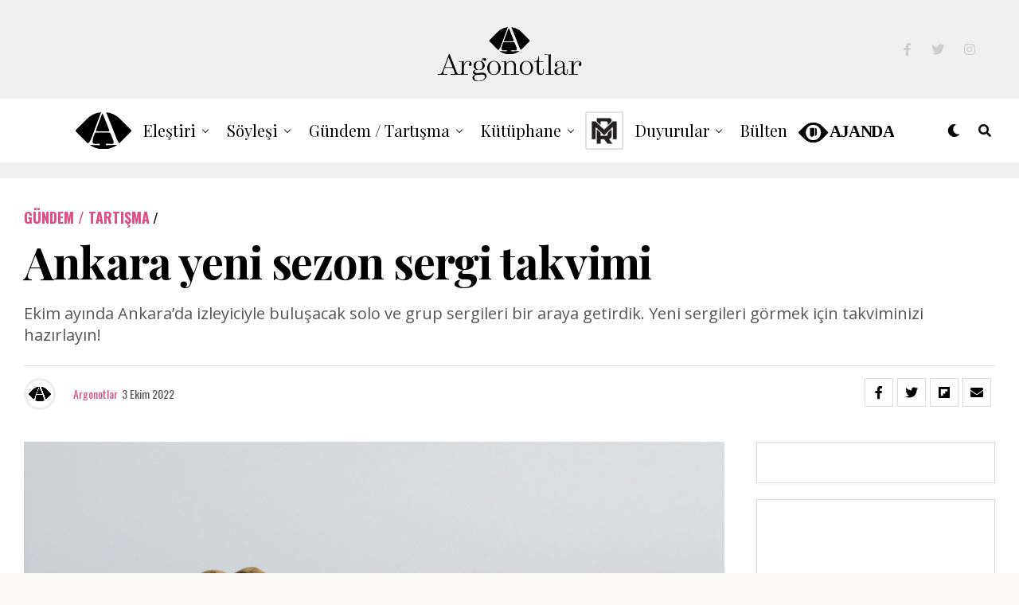

--- FILE ---
content_type: text/html; charset=UTF-8
request_url: https://argonotlar.com/ankara-yeni-sezon-sergi-takvimi/
body_size: 30426
content:
<!DOCTYPE html>
<html lang="tr">
<head>
<meta charset="UTF-8" >
<meta name="viewport" id="viewport" content="width=device-width, initial-scale=1.0, maximum-scale=1.0, minimum-scale=1.0, user-scalable=no" />
<title>Ankara yeni sezon sergi takvimi &#x2d; Argonotlar</title>
<script type="text/javascript">
/* <![CDATA[ */
window.JetpackScriptData = {"site":{"icon":"https://i0.wp.com/argonotlar.com/wp-content/uploads/2021/02/cropped-favikonarg.png?w=64\u0026ssl=1","title":"Argonotlar","host":"unknown","is_wpcom_platform":false}};
/* ]]> */
</script>
	<style>img:is([sizes="auto" i], [sizes^="auto," i]) { contain-intrinsic-size: 3000px 1500px }</style>
	
<!-- The SEO Framework Sybre Waaijer tarafından -->
<meta name="robots" content="max-snippet:-1,max-image-preview:standard,max-video-preview:-1" />
<link rel="canonical" href="https://argonotlar.com/ankara-yeni-sezon-sergi-takvimi/" />
<meta name="description" content="Ekim ayında Ankara&rsquo;da izleyiciyle buluşacak solo ve grup sergileri bir araya getirdik. Yeni sergileri g&ouml;rmek i&ccedil;in takviminizi hazırlayın!" />
<meta property="og:type" content="article" />
<meta property="og:locale" content="tr_TR" />
<meta property="og:site_name" content="Argonotlar" />
<meta property="og:title" content="Ankara yeni sezon sergi takvimi" />
<meta property="og:description" content="Ekim ayında Ankara&rsquo;da izleyiciyle buluşacak solo ve grup sergileri bir araya getirdik. Yeni sergileri g&ouml;rmek i&ccedil;in takviminizi hazırlayın!" />
<meta property="og:url" content="https://argonotlar.com/ankara-yeni-sezon-sergi-takvimi/" />
<meta property="og:image" content="https://argonotlar.com/wp-content/uploads/2022/10/Adsiz-1200-×-675-piksel-8.png" />
<meta property="og:image:width" content="1200" />
<meta property="og:image:height" content="675" />
<meta property="article:published_time" content="2022-10-03T12:52:35+00:00" />
<meta property="article:modified_time" content="2022-10-12T12:41:31+00:00" />
<meta name="twitter:card" content="summary_large_image" />
<meta name="twitter:title" content="Ankara yeni sezon sergi takvimi" />
<meta name="twitter:description" content="Ekim ayında Ankara&rsquo;da izleyiciyle buluşacak solo ve grup sergileri bir araya getirdik. Yeni sergileri g&ouml;rmek i&ccedil;in takviminizi hazırlayın!" />
<meta name="twitter:image" content="https://argonotlar.com/wp-content/uploads/2022/10/Adsiz-1200-×-675-piksel-8.png" />
<script type="application/ld+json">{"@context":"https://schema.org","@graph":[{"@type":"WebSite","@id":"https://argonotlar.com/#/schema/WebSite","url":"https://argonotlar.com/","name":"Argonotlar","description":"Güncel Sanat","inLanguage":"tr","potentialAction":{"@type":"SearchAction","target":{"@type":"EntryPoint","urlTemplate":"https://argonotlar.com/search/{search_term_string}/"},"query-input":"required name=search_term_string"},"publisher":{"@type":"Organization","@id":"https://argonotlar.com/#/schema/Organization","name":"Argonotlar","url":"https://argonotlar.com/","logo":{"@type":"ImageObject","url":"https://argonotlar.com/wp-content/uploads/2021/02/cropped-favikonarg.png","contentUrl":"https://argonotlar.com/wp-content/uploads/2021/02/cropped-favikonarg.png","width":512,"height":512}}},{"@type":"WebPage","@id":"https://argonotlar.com/ankara-yeni-sezon-sergi-takvimi/","url":"https://argonotlar.com/ankara-yeni-sezon-sergi-takvimi/","name":"Ankara yeni sezon sergi takvimi &#x2d; Argonotlar","description":"Ekim ayında Ankara&rsquo;da izleyiciyle buluşacak solo ve grup sergileri bir araya getirdik. Yeni sergileri g&ouml;rmek i&ccedil;in takviminizi hazırlayın!","inLanguage":"tr","isPartOf":{"@id":"https://argonotlar.com/#/schema/WebSite"},"breadcrumb":{"@type":"BreadcrumbList","@id":"https://argonotlar.com/#/schema/BreadcrumbList","itemListElement":[{"@type":"ListItem","position":1,"item":"https://argonotlar.com/","name":"Argonotlar"},{"@type":"ListItem","position":2,"item":"https://argonotlar.com/gundem-ve-tartisma/","name":"Kategori: Gündem / Tartışma"},{"@type":"ListItem","position":3,"name":"Ankara yeni sezon sergi takvimi"}]},"potentialAction":{"@type":"ReadAction","target":"https://argonotlar.com/ankara-yeni-sezon-sergi-takvimi/"},"datePublished":"2022-10-03T12:52:35+00:00","dateModified":"2022-10-12T12:41:31+00:00","author":{"@type":"Person","@id":"https://argonotlar.com/#/schema/Person/d058434b1b2833366cfbd4a74bf314a6","name":"Argonotlar"}}]}</script>
<!-- / The SEO Framework Sybre Waaijer tarafından | 10.58ms meta | 0.94ms boot -->

<link rel='dns-prefetch' href='//stats.wp.com' />
<link rel='dns-prefetch' href='//ajax.googleapis.com' />
<link rel='dns-prefetch' href='//use.fontawesome.com' />
<link rel='dns-prefetch' href='//fonts.googleapis.com' />
<link rel="alternate" type="application/rss+xml" title="Argonotlar &raquo; akışı" href="https://argonotlar.com/feed/" />
<link rel="alternate" type="application/rss+xml" title="Argonotlar &raquo; yorum akışı" href="https://argonotlar.com/comments/feed/" />
<link rel="alternate" type="application/rss+xml" title="Argonotlar &raquo; Ankara yeni sezon sergi takvimi yorum akışı" href="https://argonotlar.com/ankara-yeni-sezon-sergi-takvimi/feed/" />
<script type="text/javascript">
/* <![CDATA[ */
window._wpemojiSettings = {"baseUrl":"https:\/\/s.w.org\/images\/core\/emoji\/16.0.1\/72x72\/","ext":".png","svgUrl":"https:\/\/s.w.org\/images\/core\/emoji\/16.0.1\/svg\/","svgExt":".svg","source":{"concatemoji":"https:\/\/argonotlar.com\/wp-includes\/js\/wp-emoji-release.min.js?ver=6.8.3"}};
/*! This file is auto-generated */
!function(s,n){var o,i,e;function c(e){try{var t={supportTests:e,timestamp:(new Date).valueOf()};sessionStorage.setItem(o,JSON.stringify(t))}catch(e){}}function p(e,t,n){e.clearRect(0,0,e.canvas.width,e.canvas.height),e.fillText(t,0,0);var t=new Uint32Array(e.getImageData(0,0,e.canvas.width,e.canvas.height).data),a=(e.clearRect(0,0,e.canvas.width,e.canvas.height),e.fillText(n,0,0),new Uint32Array(e.getImageData(0,0,e.canvas.width,e.canvas.height).data));return t.every(function(e,t){return e===a[t]})}function u(e,t){e.clearRect(0,0,e.canvas.width,e.canvas.height),e.fillText(t,0,0);for(var n=e.getImageData(16,16,1,1),a=0;a<n.data.length;a++)if(0!==n.data[a])return!1;return!0}function f(e,t,n,a){switch(t){case"flag":return n(e,"\ud83c\udff3\ufe0f\u200d\u26a7\ufe0f","\ud83c\udff3\ufe0f\u200b\u26a7\ufe0f")?!1:!n(e,"\ud83c\udde8\ud83c\uddf6","\ud83c\udde8\u200b\ud83c\uddf6")&&!n(e,"\ud83c\udff4\udb40\udc67\udb40\udc62\udb40\udc65\udb40\udc6e\udb40\udc67\udb40\udc7f","\ud83c\udff4\u200b\udb40\udc67\u200b\udb40\udc62\u200b\udb40\udc65\u200b\udb40\udc6e\u200b\udb40\udc67\u200b\udb40\udc7f");case"emoji":return!a(e,"\ud83e\udedf")}return!1}function g(e,t,n,a){var r="undefined"!=typeof WorkerGlobalScope&&self instanceof WorkerGlobalScope?new OffscreenCanvas(300,150):s.createElement("canvas"),o=r.getContext("2d",{willReadFrequently:!0}),i=(o.textBaseline="top",o.font="600 32px Arial",{});return e.forEach(function(e){i[e]=t(o,e,n,a)}),i}function t(e){var t=s.createElement("script");t.src=e,t.defer=!0,s.head.appendChild(t)}"undefined"!=typeof Promise&&(o="wpEmojiSettingsSupports",i=["flag","emoji"],n.supports={everything:!0,everythingExceptFlag:!0},e=new Promise(function(e){s.addEventListener("DOMContentLoaded",e,{once:!0})}),new Promise(function(t){var n=function(){try{var e=JSON.parse(sessionStorage.getItem(o));if("object"==typeof e&&"number"==typeof e.timestamp&&(new Date).valueOf()<e.timestamp+604800&&"object"==typeof e.supportTests)return e.supportTests}catch(e){}return null}();if(!n){if("undefined"!=typeof Worker&&"undefined"!=typeof OffscreenCanvas&&"undefined"!=typeof URL&&URL.createObjectURL&&"undefined"!=typeof Blob)try{var e="postMessage("+g.toString()+"("+[JSON.stringify(i),f.toString(),p.toString(),u.toString()].join(",")+"));",a=new Blob([e],{type:"text/javascript"}),r=new Worker(URL.createObjectURL(a),{name:"wpTestEmojiSupports"});return void(r.onmessage=function(e){c(n=e.data),r.terminate(),t(n)})}catch(e){}c(n=g(i,f,p,u))}t(n)}).then(function(e){for(var t in e)n.supports[t]=e[t],n.supports.everything=n.supports.everything&&n.supports[t],"flag"!==t&&(n.supports.everythingExceptFlag=n.supports.everythingExceptFlag&&n.supports[t]);n.supports.everythingExceptFlag=n.supports.everythingExceptFlag&&!n.supports.flag,n.DOMReady=!1,n.readyCallback=function(){n.DOMReady=!0}}).then(function(){return e}).then(function(){var e;n.supports.everything||(n.readyCallback(),(e=n.source||{}).concatemoji?t(e.concatemoji):e.wpemoji&&e.twemoji&&(t(e.twemoji),t(e.wpemoji)))}))}((window,document),window._wpemojiSettings);
/* ]]> */
</script>
<style id='wp-emoji-styles-inline-css' type='text/css'>

	img.wp-smiley, img.emoji {
		display: inline !important;
		border: none !important;
		box-shadow: none !important;
		height: 1em !important;
		width: 1em !important;
		margin: 0 0.07em !important;
		vertical-align: -0.1em !important;
		background: none !important;
		padding: 0 !important;
	}
</style>
<link rel='stylesheet' id='wp-block-library-css' href='https://argonotlar.com/wp-includes/css/dist/block-library/style.min.css?ver=6.8.3' type='text/css' media='all' />
<style id='classic-theme-styles-inline-css' type='text/css'>
/*! This file is auto-generated */
.wp-block-button__link{color:#fff;background-color:#32373c;border-radius:9999px;box-shadow:none;text-decoration:none;padding:calc(.667em + 2px) calc(1.333em + 2px);font-size:1.125em}.wp-block-file__button{background:#32373c;color:#fff;text-decoration:none}
</style>
<style id='co-authors-plus-coauthors-style-inline-css' type='text/css'>
.wp-block-co-authors-plus-coauthors.is-layout-flow [class*=wp-block-co-authors-plus]{display:inline}

</style>
<style id='co-authors-plus-avatar-style-inline-css' type='text/css'>
.wp-block-co-authors-plus-avatar :where(img){height:auto;max-width:100%;vertical-align:bottom}.wp-block-co-authors-plus-coauthors.is-layout-flow .wp-block-co-authors-plus-avatar :where(img){vertical-align:middle}.wp-block-co-authors-plus-avatar:is(.alignleft,.alignright){display:table}.wp-block-co-authors-plus-avatar.aligncenter{display:table;margin-inline:auto}

</style>
<style id='co-authors-plus-image-style-inline-css' type='text/css'>
.wp-block-co-authors-plus-image{margin-bottom:0}.wp-block-co-authors-plus-image :where(img){height:auto;max-width:100%;vertical-align:bottom}.wp-block-co-authors-plus-coauthors.is-layout-flow .wp-block-co-authors-plus-image :where(img){vertical-align:middle}.wp-block-co-authors-plus-image:is(.alignfull,.alignwide) :where(img){width:100%}.wp-block-co-authors-plus-image:is(.alignleft,.alignright){display:table}.wp-block-co-authors-plus-image.aligncenter{display:table;margin-inline:auto}

</style>
<style id='tlgb-b-timeline-block-style-inline-css' type='text/css'>
@keyframes fadeInUp{0%{opacity:0;transform:translateY(50px)}to{opacity:1;transform:translateY(0)}}.wp-block-tlgb-b-timeline-block .timeline-container.vertical{overflow:hidden;padding:20px 0;position:relative;width:100%}.wp-block-tlgb-b-timeline-block .timeline-container.vertical .timeline-bar{background-color:#007bff;height:100%;left:50%;position:absolute;top:0;transform:translateX(-50%);width:4px}.wp-block-tlgb-b-timeline-block .timeline-container.vertical .timeline-items .timeline-item{display:flex;justify-content:space-between;margin:20px 0;opacity:0;transform:translateY(30px)}.wp-block-tlgb-b-timeline-block .timeline-container.vertical .timeline-items .timeline-item.left,.wp-block-tlgb-b-timeline-block .timeline-container.vertical .timeline-items .timeline-item.right{animation:fadeInUp .5s ease-out forwards}.wp-block-tlgb-b-timeline-block .timeline-container.vertical .timeline-items .timeline-item.in-view{opacity:1;transform:translateY(0)}.wp-block-tlgb-b-timeline-block .timeline-container.vertical .timeline-items .timeline-item.left .timeline-content{text-align:left}.wp-block-tlgb-b-timeline-block .timeline-container.vertical .timeline-items .timeline-item.right{flex-direction:row-reverse}.wp-block-tlgb-b-timeline-block .timeline-container.vertical .timeline-items .timeline-item.right .timeline-date{text-align:left}.wp-block-tlgb-b-timeline-block .timeline-container.vertical .timeline-items .timeline-item.right .timeline-content{text-align:right}.wp-block-tlgb-b-timeline-block .timeline-container.vertical .timeline-items .timeline-item .timeline-date{color:#6c757d;font-size:14px;text-align:right;width:40%}.wp-block-tlgb-b-timeline-block .timeline-container.vertical .timeline-items .timeline-item .timeline-icon{align-items:center;background-color:#fff;border:2px solid #007bff;border-radius:50%;color:#007bff;display:flex;height:40px;justify-content:center;left:50%;padding:10px;position:absolute;transform:translate(-50%);transition:all .4s ease-in-out;width:40px;z-index:2}.wp-block-tlgb-b-timeline-block .timeline-container.vertical .timeline-items .timeline-item .timeline-content{border-radius:10px;box-sizing:border-box;font-size:16px;padding:20px;text-align:left;width:40%}.wp-block-tlgb-b-timeline-block .timeline-container.vertical .timeline-items .timeline-item .timeline-content .timeline-title{font-size:18px;font-weight:700;margin-bottom:5px;margin-top:0}.wp-block-tlgb-b-timeline-block .timeline-container.vertical .timeline-items .timeline-item .timeline-content .timeline-description{color:#333;font-size:14px}.wp-block-tlgb-b-timeline-block .timeline-container.vertical .carousel-button{display:none}.wp-block-tlgb-b-timeline-block .timeline-container.horizontal{box-sizing:border-box;padding:0 40px;position:relative;width:100%}.wp-block-tlgb-b-timeline-block .timeline-container.horizontal .timeline-bar{background-color:#007bff;height:4px;left:0;position:absolute;width:100%}.wp-block-tlgb-b-timeline-block .timeline-container.horizontal .timeline-items{display:flex;transform:translateX(0);transition:transform .5s ease-in-out}.wp-block-tlgb-b-timeline-block .timeline-container.horizontal .timeline-items .timeline-item{align-items:end;display:flex;flex:0 0 calc(50% - 40px);margin:0 20px;opacity:1;transition:opacity .3s ease-in-out}.wp-block-tlgb-b-timeline-block .timeline-container.horizontal .timeline-items .timeline-item .timeline-date{position:absolute;width:100%}.wp-block-tlgb-b-timeline-block .timeline-container.horizontal .timeline-items .timeline-item .timeline-icon{align-items:center;color:#007bff;display:flex;height:40px;justify-content:center;padding:10px;position:absolute;transition:all .4s ease-in-out;width:40px;z-index:2}.wp-block-tlgb-b-timeline-block .timeline-container.horizontal .timeline-items .timeline-item .timeline-content{border-radius:10px;padding:20px}.wp-block-tlgb-b-timeline-block .timeline-container.horizontal .carousel-button{position:absolute}.wp-block-tlgb-b-timeline-block .timeline-container.horizontal .carousel-button.prev{left:0;z-index:10}.wp-block-tlgb-b-timeline-block .timeline-container.horizontal .carousel-button.next{right:0}
.theme3-timeline .timeline-container .timeline-items>*+*{margin-top:2.5rem}.theme3-timeline .timeline-container .timeline-items .timeline-item{align-items:center;display:flex}.theme3-timeline .timeline-container .timeline-items .timeline-item .timeline-date{display:flex;flex-basis:100px;justify-content:center;text-align:right}.theme3-timeline .timeline-container .timeline-items .timeline-item .timeline-date span{color:blue;font-size:18px;font-weight:700}.theme3-timeline .timeline-container .timeline-items .timeline-item .timeline-dot-wrapper{position:relative;width:70px}.theme3-timeline .timeline-container .timeline-items .timeline-item .timeline-dot-wrapper .timeline-dot{align-items:center;background-color:#8a2be2;border-radius:50%;display:flex;height:30px;justify-content:center;position:relative;width:30px;z-index:20}.theme3-timeline .timeline-container .timeline-items .timeline-item .timeline-dot-wrapper .timeline-dot div{background-color:#fff;border-radius:50%;height:18px;width:18px}.theme3-timeline .timeline-container .timeline-items .timeline-item .timeline-content-wrapper{flex-grow:1;width:100%}.theme3-timeline .timeline-container .timeline-items .timeline-item .timeline-content-wrapper .timeline-content{background:#fff;border-radius:10px;padding:25px;transition:all .3s ease}.theme3-timeline .timeline-container .timeline-items .timeline-item .timeline-content-wrapper .timeline-content:hover{transform:translateX(-8px)}.theme3-timeline .timeline-container .timeline-items .timeline-item .timeline-content-wrapper .timeline-content .timeline-label{font-size:22px;margin:0 0 8px}.theme3-timeline .timeline-container .timeline-items .timeline-item .timeline-content-wrapper .timeline-content .timeline-description{color:#666;font-size:16px;margin:0}
.theme4-timeline .timeline-container{padding:30px 0;position:relative}.theme4-timeline .timeline-container .timeline-bar{background-color:#21b4c7;height:100%;left:50%;position:absolute;transform:translateX(-50%);width:4px}.theme4-timeline .timeline-container .timeline-item{align-items:center;display:flex;justify-content:space-between;margin-bottom:35px}.theme4-timeline .timeline-container .timeline-item.even-item{flex-direction:row-reverse}.theme4-timeline .timeline-container .timeline-item.even-item .timeline-content{text-align:left}.theme4-timeline .timeline-container .timeline-item .timeline-content-wrapper{text-align:right;width:41.666667%}.theme4-timeline .timeline-container .timeline-item .timeline-content-wrapper .timeline-content{background-color:#fff;border-radius:10px;border-top:5px solid #a9a9f8;padding:20px;transition:all .3s ease}.theme4-timeline .timeline-container .timeline-item .timeline-content-wrapper .timeline-content:hover{transform:scale(1.05)}.theme4-timeline .timeline-container .timeline-item .timeline-content-wrapper .timeline-content .timeline-label{font-size:22px;font-weight:700;margin:0 0 8px}.theme4-timeline .timeline-container .timeline-item .timeline-content-wrapper .timeline-content .timeline-description{color:#666;font-size:14px}.theme4-timeline .timeline-container .timeline-item .timeline-date{align-items:center;background:#06b6d4;border:10px solid #fff;border-radius:50%;display:flex;height:50px;justify-content:center;left:50%;position:absolute;transform:translateX(-50%);width:50px;z-index:20}.theme4-timeline .timeline-container .timeline-item .timeline-date span{color:#fff;font-size:14px;font-weight:700}.theme4-timeline .timeline-container .timeline-item .empty-div{width:41.666667%}
.theme6-timeline .timeline-container{overflow:hidden;position:relative}.theme6-timeline .timeline-container .timeline-bar{background:#ff4500;height:4px;position:absolute;top:130px;width:100%}.theme6-timeline .timeline-container .timeline-items{display:flex;margin:0 auto;transform:translateX(0);transition:transform .5s ease-in-out;width:96%}.theme6-timeline .timeline-container .timeline-items .timeline-item{padding:134px 30px 0;position:relative;z-index:9999px}.theme6-timeline .timeline-container .timeline-items .timeline-item .timeline-dot-wrapper{left:50%;position:absolute;top:110px;transform:translateX(-50%)}.theme6-timeline .timeline-container .timeline-items .timeline-item .timeline-dot-wrapper .timeline-dot{background:#fff;border:4px solid #ff4500;border-radius:50%;height:32px;width:32px}.theme6-timeline .timeline-container .timeline-items .timeline-item .timeline-content{background-color:orange;border-radius:10px;color:#fff;padding:20px;position:relative;transition:all .3s ease-in-out}.theme6-timeline .timeline-container .timeline-items .timeline-item .timeline-content:hover{transform:translateY(-8px)}.theme6-timeline .timeline-container .carousel-button{border:none;border-radius:14px;display:flex;font-size:25px;padding:7px;position:absolute;top:114px;z-index:10}.theme6-timeline .timeline-container .carousel-button:focus{border-color:transparent;outline:none}.theme6-timeline .timeline-container .carousel-button.prev{left:0}.theme6-timeline .timeline-container .carousel-button.next{right:0}
.theme5-timeline .timeline-container .timeline-items{display:grid;gap:30px;grid-template-columns:repeat(1fr)}.theme5-timeline .timeline-container .timeline-items .timeline-item{border-left:5px solid #ff4500;padding-left:35px;position:relative}.theme5-timeline .timeline-container .timeline-items .timeline-item .timeline-dot-wrapper{left:-15px;position:absolute;top:0}.theme5-timeline .timeline-container .timeline-items .timeline-item .timeline-dot-wrapper .timeline-dot{align-items:center;background:#ff4500;border-radius:50%;display:flex;height:25px;justify-content:center;width:25px}.theme5-timeline .timeline-container .timeline-items .timeline-item .timeline-dot-wrapper .timeline-dot .dot-childDiv{background:#fff;border-radius:50%;height:16px;width:16px}.theme5-timeline .timeline-container .timeline-items .timeline-item .timeline-content{background:#fff;border-radius:6px;padding:15px}.theme5-timeline .timeline-container .timeline-items .timeline-item .timeline-content .timeline-date{margin-bottom:8px}.theme5-timeline .timeline-container .timeline-items .timeline-item .timeline-content .timeline-label{margin:0 0 15px}.theme5-timeline .timeline-container .timeline-items .timeline-item .timeline-content .timeline-description{margin:0}

</style>
<link rel='stylesheet' id='cltb_cp_timeline-cgb-style-css' href='https://argonotlar.com/wp-content/plugins/timeline-block/includes/cool-timeline-block/dist/style-index.css' type='text/css' media='all' />
<link rel='stylesheet' id='mediaelement-css' href='https://argonotlar.com/wp-includes/js/mediaelement/mediaelementplayer-legacy.min.css?ver=4.2.17' type='text/css' media='all' />
<link rel='stylesheet' id='wp-mediaelement-css' href='https://argonotlar.com/wp-includes/js/mediaelement/wp-mediaelement.min.css?ver=6.8.3' type='text/css' media='all' />
<style id='jetpack-sharing-buttons-style-inline-css' type='text/css'>
.jetpack-sharing-buttons__services-list{display:flex;flex-direction:row;flex-wrap:wrap;gap:0;list-style-type:none;margin:5px;padding:0}.jetpack-sharing-buttons__services-list.has-small-icon-size{font-size:12px}.jetpack-sharing-buttons__services-list.has-normal-icon-size{font-size:16px}.jetpack-sharing-buttons__services-list.has-large-icon-size{font-size:24px}.jetpack-sharing-buttons__services-list.has-huge-icon-size{font-size:36px}@media print{.jetpack-sharing-buttons__services-list{display:none!important}}.editor-styles-wrapper .wp-block-jetpack-sharing-buttons{gap:0;padding-inline-start:0}ul.jetpack-sharing-buttons__services-list.has-background{padding:1.25em 2.375em}
</style>
<link rel='stylesheet' id='timelineCSS-css' href='https://argonotlar.com/wp-content/plugins/timeline-block-block/assets/css/timeline.min.css?ver=1.2.1' type='text/css' media='all' />
<style id='global-styles-inline-css' type='text/css'>
:root{--wp--preset--aspect-ratio--square: 1;--wp--preset--aspect-ratio--4-3: 4/3;--wp--preset--aspect-ratio--3-4: 3/4;--wp--preset--aspect-ratio--3-2: 3/2;--wp--preset--aspect-ratio--2-3: 2/3;--wp--preset--aspect-ratio--16-9: 16/9;--wp--preset--aspect-ratio--9-16: 9/16;--wp--preset--color--black: #000000;--wp--preset--color--cyan-bluish-gray: #abb8c3;--wp--preset--color--white: #ffffff;--wp--preset--color--pale-pink: #f78da7;--wp--preset--color--vivid-red: #cf2e2e;--wp--preset--color--luminous-vivid-orange: #ff6900;--wp--preset--color--luminous-vivid-amber: #fcb900;--wp--preset--color--light-green-cyan: #7bdcb5;--wp--preset--color--vivid-green-cyan: #00d084;--wp--preset--color--pale-cyan-blue: #8ed1fc;--wp--preset--color--vivid-cyan-blue: #0693e3;--wp--preset--color--vivid-purple: #9b51e0;--wp--preset--color--: #444;--wp--preset--gradient--vivid-cyan-blue-to-vivid-purple: linear-gradient(135deg,rgba(6,147,227,1) 0%,rgb(155,81,224) 100%);--wp--preset--gradient--light-green-cyan-to-vivid-green-cyan: linear-gradient(135deg,rgb(122,220,180) 0%,rgb(0,208,130) 100%);--wp--preset--gradient--luminous-vivid-amber-to-luminous-vivid-orange: linear-gradient(135deg,rgba(252,185,0,1) 0%,rgba(255,105,0,1) 100%);--wp--preset--gradient--luminous-vivid-orange-to-vivid-red: linear-gradient(135deg,rgba(255,105,0,1) 0%,rgb(207,46,46) 100%);--wp--preset--gradient--very-light-gray-to-cyan-bluish-gray: linear-gradient(135deg,rgb(238,238,238) 0%,rgb(169,184,195) 100%);--wp--preset--gradient--cool-to-warm-spectrum: linear-gradient(135deg,rgb(74,234,220) 0%,rgb(151,120,209) 20%,rgb(207,42,186) 40%,rgb(238,44,130) 60%,rgb(251,105,98) 80%,rgb(254,248,76) 100%);--wp--preset--gradient--blush-light-purple: linear-gradient(135deg,rgb(255,206,236) 0%,rgb(152,150,240) 100%);--wp--preset--gradient--blush-bordeaux: linear-gradient(135deg,rgb(254,205,165) 0%,rgb(254,45,45) 50%,rgb(107,0,62) 100%);--wp--preset--gradient--luminous-dusk: linear-gradient(135deg,rgb(255,203,112) 0%,rgb(199,81,192) 50%,rgb(65,88,208) 100%);--wp--preset--gradient--pale-ocean: linear-gradient(135deg,rgb(255,245,203) 0%,rgb(182,227,212) 50%,rgb(51,167,181) 100%);--wp--preset--gradient--electric-grass: linear-gradient(135deg,rgb(202,248,128) 0%,rgb(113,206,126) 100%);--wp--preset--gradient--midnight: linear-gradient(135deg,rgb(2,3,129) 0%,rgb(40,116,252) 100%);--wp--preset--font-size--small: 13px;--wp--preset--font-size--medium: 20px;--wp--preset--font-size--large: 36px;--wp--preset--font-size--x-large: 42px;--wp--preset--spacing--20: 0.44rem;--wp--preset--spacing--30: 0.67rem;--wp--preset--spacing--40: 1rem;--wp--preset--spacing--50: 1.5rem;--wp--preset--spacing--60: 2.25rem;--wp--preset--spacing--70: 3.38rem;--wp--preset--spacing--80: 5.06rem;--wp--preset--shadow--natural: 6px 6px 9px rgba(0, 0, 0, 0.2);--wp--preset--shadow--deep: 12px 12px 50px rgba(0, 0, 0, 0.4);--wp--preset--shadow--sharp: 6px 6px 0px rgba(0, 0, 0, 0.2);--wp--preset--shadow--outlined: 6px 6px 0px -3px rgba(255, 255, 255, 1), 6px 6px rgba(0, 0, 0, 1);--wp--preset--shadow--crisp: 6px 6px 0px rgba(0, 0, 0, 1);}:where(.is-layout-flex){gap: 0.5em;}:where(.is-layout-grid){gap: 0.5em;}body .is-layout-flex{display: flex;}.is-layout-flex{flex-wrap: wrap;align-items: center;}.is-layout-flex > :is(*, div){margin: 0;}body .is-layout-grid{display: grid;}.is-layout-grid > :is(*, div){margin: 0;}:where(.wp-block-columns.is-layout-flex){gap: 2em;}:where(.wp-block-columns.is-layout-grid){gap: 2em;}:where(.wp-block-post-template.is-layout-flex){gap: 1.25em;}:where(.wp-block-post-template.is-layout-grid){gap: 1.25em;}.has-black-color{color: var(--wp--preset--color--black) !important;}.has-cyan-bluish-gray-color{color: var(--wp--preset--color--cyan-bluish-gray) !important;}.has-white-color{color: var(--wp--preset--color--white) !important;}.has-pale-pink-color{color: var(--wp--preset--color--pale-pink) !important;}.has-vivid-red-color{color: var(--wp--preset--color--vivid-red) !important;}.has-luminous-vivid-orange-color{color: var(--wp--preset--color--luminous-vivid-orange) !important;}.has-luminous-vivid-amber-color{color: var(--wp--preset--color--luminous-vivid-amber) !important;}.has-light-green-cyan-color{color: var(--wp--preset--color--light-green-cyan) !important;}.has-vivid-green-cyan-color{color: var(--wp--preset--color--vivid-green-cyan) !important;}.has-pale-cyan-blue-color{color: var(--wp--preset--color--pale-cyan-blue) !important;}.has-vivid-cyan-blue-color{color: var(--wp--preset--color--vivid-cyan-blue) !important;}.has-vivid-purple-color{color: var(--wp--preset--color--vivid-purple) !important;}.has-black-background-color{background-color: var(--wp--preset--color--black) !important;}.has-cyan-bluish-gray-background-color{background-color: var(--wp--preset--color--cyan-bluish-gray) !important;}.has-white-background-color{background-color: var(--wp--preset--color--white) !important;}.has-pale-pink-background-color{background-color: var(--wp--preset--color--pale-pink) !important;}.has-vivid-red-background-color{background-color: var(--wp--preset--color--vivid-red) !important;}.has-luminous-vivid-orange-background-color{background-color: var(--wp--preset--color--luminous-vivid-orange) !important;}.has-luminous-vivid-amber-background-color{background-color: var(--wp--preset--color--luminous-vivid-amber) !important;}.has-light-green-cyan-background-color{background-color: var(--wp--preset--color--light-green-cyan) !important;}.has-vivid-green-cyan-background-color{background-color: var(--wp--preset--color--vivid-green-cyan) !important;}.has-pale-cyan-blue-background-color{background-color: var(--wp--preset--color--pale-cyan-blue) !important;}.has-vivid-cyan-blue-background-color{background-color: var(--wp--preset--color--vivid-cyan-blue) !important;}.has-vivid-purple-background-color{background-color: var(--wp--preset--color--vivid-purple) !important;}.has-black-border-color{border-color: var(--wp--preset--color--black) !important;}.has-cyan-bluish-gray-border-color{border-color: var(--wp--preset--color--cyan-bluish-gray) !important;}.has-white-border-color{border-color: var(--wp--preset--color--white) !important;}.has-pale-pink-border-color{border-color: var(--wp--preset--color--pale-pink) !important;}.has-vivid-red-border-color{border-color: var(--wp--preset--color--vivid-red) !important;}.has-luminous-vivid-orange-border-color{border-color: var(--wp--preset--color--luminous-vivid-orange) !important;}.has-luminous-vivid-amber-border-color{border-color: var(--wp--preset--color--luminous-vivid-amber) !important;}.has-light-green-cyan-border-color{border-color: var(--wp--preset--color--light-green-cyan) !important;}.has-vivid-green-cyan-border-color{border-color: var(--wp--preset--color--vivid-green-cyan) !important;}.has-pale-cyan-blue-border-color{border-color: var(--wp--preset--color--pale-cyan-blue) !important;}.has-vivid-cyan-blue-border-color{border-color: var(--wp--preset--color--vivid-cyan-blue) !important;}.has-vivid-purple-border-color{border-color: var(--wp--preset--color--vivid-purple) !important;}.has-vivid-cyan-blue-to-vivid-purple-gradient-background{background: var(--wp--preset--gradient--vivid-cyan-blue-to-vivid-purple) !important;}.has-light-green-cyan-to-vivid-green-cyan-gradient-background{background: var(--wp--preset--gradient--light-green-cyan-to-vivid-green-cyan) !important;}.has-luminous-vivid-amber-to-luminous-vivid-orange-gradient-background{background: var(--wp--preset--gradient--luminous-vivid-amber-to-luminous-vivid-orange) !important;}.has-luminous-vivid-orange-to-vivid-red-gradient-background{background: var(--wp--preset--gradient--luminous-vivid-orange-to-vivid-red) !important;}.has-very-light-gray-to-cyan-bluish-gray-gradient-background{background: var(--wp--preset--gradient--very-light-gray-to-cyan-bluish-gray) !important;}.has-cool-to-warm-spectrum-gradient-background{background: var(--wp--preset--gradient--cool-to-warm-spectrum) !important;}.has-blush-light-purple-gradient-background{background: var(--wp--preset--gradient--blush-light-purple) !important;}.has-blush-bordeaux-gradient-background{background: var(--wp--preset--gradient--blush-bordeaux) !important;}.has-luminous-dusk-gradient-background{background: var(--wp--preset--gradient--luminous-dusk) !important;}.has-pale-ocean-gradient-background{background: var(--wp--preset--gradient--pale-ocean) !important;}.has-electric-grass-gradient-background{background: var(--wp--preset--gradient--electric-grass) !important;}.has-midnight-gradient-background{background: var(--wp--preset--gradient--midnight) !important;}.has-small-font-size{font-size: var(--wp--preset--font-size--small) !important;}.has-medium-font-size{font-size: var(--wp--preset--font-size--medium) !important;}.has-large-font-size{font-size: var(--wp--preset--font-size--large) !important;}.has-x-large-font-size{font-size: var(--wp--preset--font-size--x-large) !important;}
:where(.wp-block-post-template.is-layout-flex){gap: 1.25em;}:where(.wp-block-post-template.is-layout-grid){gap: 1.25em;}
:where(.wp-block-columns.is-layout-flex){gap: 2em;}:where(.wp-block-columns.is-layout-grid){gap: 2em;}
:root :where(.wp-block-pullquote){font-size: 1.5em;line-height: 1.6;}
</style>
<link rel='stylesheet' id='bodhi-svgs-attachment-css' href='https://argonotlar.com/wp-content/plugins/svg-support/css/svgs-attachment.css' type='text/css' media='all' />
<link rel='stylesheet' id='ql-jquery-ui-css' href='//ajax.googleapis.com/ajax/libs/jqueryui/1.12.1/themes/smoothness/jquery-ui.css?ver=6.8.3' type='text/css' media='all' />
<link rel='stylesheet' id='reviewer-photoswipe-css' href='https://argonotlar.com/wp-content/plugins/reviewer/public/assets/css/photoswipe.css?ver=3.14.2' type='text/css' media='all' />
<link rel='stylesheet' id='dashicons-css' href='https://argonotlar.com/wp-includes/css/dashicons.min.css?ver=6.8.3' type='text/css' media='all' />
<link rel='stylesheet' id='reviewer-public-css' href='https://argonotlar.com/wp-content/plugins/reviewer/public/assets/css/reviewer-public.css?ver=3.14.2' type='text/css' media='all' />
<link rel='stylesheet' id='zox-custom-style-css' href='https://argonotlar.com/wp-content/themes/zoxpress/style.css?ver=6.8.3' type='text/css' media='all' />
<style id='zox-custom-style-inline-css' type='text/css'>


	a,
	a:visited,
	a:hover h2.zox-s-title1,
	a:hover h2.zox-s-title1-feat,
	a:hover h2.zox-s-title2,
	a:hover h2.zox-s-title3,
	.zox-post-body p a,
	h3.zox-post-cat a,
	.sp-template a,
	.sp-data-table a,
	span.zox-author-name a,
	a:hover h2.zox-authors-latest,
	span.zox-authors-name a:hover,
	#zox-side-wrap a:hover {
		color: #de4d86;
	}

	.zox-s8 a:hover h2.zox-s-title1,
	.zox-s8 a:hover h2.zox-s-title1-feat,
	.zox-s8 a:hover h2.zox-s-title2,
	.zox-s8 a:hover h2.zox-s-title3 {
		box-shadow: 15px 0 0 #fff, -10px 0 0 #fff;
		color: #de4d86;
	}

	.woocommerce-message:before,
	.woocommerce-info:before,
	.woocommerce-message:before,
	.woocommerce .star-rating span:before,
	span.zox-s-cat,
	h3.zox-post-cat a,
	.zox-s6 span.zox-s-cat,
	.zox-s8 span.zox-s-cat,
	.zox-widget-side-trend-wrap .zox-art-text:before {
		color: #de4d86;
	}

	.zox-widget-bgp,
	.zox-widget-bgp.zox-widget-txtw .zox-art-wrap,
	.zox-widget-bgp.zox-widget-txtw .zox-widget-featl-sub .zox-art-wrap,
	.zox-s4 .zox-widget-bgp span.zox-s-cat,
	.woocommerce span.onsale,
	.zox-s7 .zox-byline-wrap:before,
	.zox-s3 span.zox-s-cat,
	.zox-o1 span.zox-s-cat,
	.zox-s3 .zox-widget-side-trend-wrap .zox-art-text:before,
	.sp-table-caption,
	#zox-search-form #zox-search-submit,
	#zox-search-form2 #zox-search-submit2,
	.pagination .current,
	.pagination a:hover,
	.zox-o6 span.zox-s-cat {
		background: #de4d86;
	}

	.woocommerce .widget_price_filter .ui-slider .ui-slider-handle,
	.woocommerce #respond input#submit.alt,
	.woocommerce a.button.alt,
	.woocommerce button.button.alt,
	.woocommerce input.button.alt,
	.woocommerce #respond input#submit.alt:hover,
	.woocommerce a.button.alt:hover,
	.woocommerce button.button.alt:hover,
	.woocommerce input.button.alt:hover {
		background-color: #de4d86;
	}

	.woocommerce-error,
	.woocommerce-info,
	.woocommerce-message {
		border-top-color: #de4d86;
	}

	.zox-feat-ent1-left,
	.zox-ent1 .zox-side-widget {
		border-top: 2px solid #de4d86;
	}

	.zox-feat-ent3-main-wrap h2.zox-s-title2 {
		background-color: #de4d86;
		box-shadow: 15px 0 0 #de4d86, -10px 0 0 #de4d86;
	}

	.zox-widget-side-trend-wrap .zox-art-text:before,
	.pagination .current,
	.pagination a:hover {
		border: 1px solid #de4d86;
	}

	.zox-post-type {
		border: 3px solid #de4d86;
	}
	.zox-widget-featl-sub .zox-post-type {
		border: 2px solid #de4d86;
	}

	.zox-o3 h3.zox-s-cat {
		background: #de4d86;
	}

	.zox-widget-bgs,
	.zox-widget-bgs.zox-widget-txtw .zox-art-wrap,
	.zox-widget-bgs.zox-widget-txtw .zox-widget-featl-sub .zox-art-wrap,
	.zox-s4 .zox-widget-bgs span.zox-s-cat {
		background: #de4d86;
	}

	#zox-top-head-wrap {
		background: #f0f0f0;
	}

	span.zox-top-soc-but,
	.zox-top-nav-menu ul li a,
	span.zox-woo-cart-icon {
		color: #cccccc;
	}

	span.zox-woo-cart-num {
		background: #cccccc;
	}

	.zox-top-nav-menu ul li:hover a {
		color: #de4d86;
	}

	#zox-top-head-wrap,
	#zox-top-head,
	#zox-top-head-left,
	#zox-top-head-mid,
	#zox-top-head-right,
	.zox-top-nav-menu ul {
		height: 124px;
	}

	#zox-top-head-mid img {
		max-height: calc(124px - 20px);
	}

	.zox-top-nav-menu ul li a {
		font-size: 16px;
	}

	#zox-bot-head-wrap,
	#zox-bot-head-wrap.zox-trans-bot.zox-fix-up,
	#zox-fly-wrap,
	#zox-bot-head-wrap.zox-trans-bot:hover {
		background-color: #ffffff;
	}

	.zox-nav-menu ul li a,
	span.zox-nav-search-but,
	span.zox-night,
	.zox-trans-bot.zox-fix-up .zox-nav-menu ul li a,
	.zox-trans-bot.zox-fix-up span.zox-nav-search-but,
	nav.zox-fly-nav-menu ul li a,
	span.zox-fly-soc-head,
	ul.zox-fly-soc-list li a {
		color: #000000;
	}

	.zox-nav-menu ul li.menu-item-has-children a:after,
	.zox-nav-menu ul li.zox-mega-drop a:after {
		border-right: 1px solid #000000;
		border-bottom: 1px solid #000000;
	}

	.zox-fly-but-wrap span,
	.zox-trans-bot.zox-fix-up .zox-fly-but-wrap span,
	.zox-fly-but-wrap span {
		background: #000000;
	}

	.zox-nav-menu ul li:hover a,
	span.zox-nav-search-but:hover,
	span.zox-night:hover {
		color: #de4d86;
	}

	.zox-fly-but-wrap:hover span {
		background: #de4d86;
	}

	span.zox-widget-main-title {
		color: #111;
	}

	#zox-foot-wrap {
		background: #fff;
	}

	#zox-foot-wrap p {
		color: #aaa;
	}

	#zox-foot-wrap a {
		color: #aaa;
	}

	ul.zox-foot-soc-list li a {
		border: 1px solid #aaa;
	}

	span.zox-widget-side-title {
		color: #111;
	}

	span.zox-post-main-title {
		color: #111;
	}

	.zox-top-nav-menu ul li a {
		padding-top: calc((124px - 16px) / 2);
		padding-bottom: calc((124px - 16px) / 2);
	}

	#zox-bot-head-wrap,
	.zox-bot-head-menu,
	#zox-bot-head,
	#zox-bot-head-left,
	#zox-bot-head-right,
	#zox-bot-head-mid,
	.zox-bot-head-logo,
	.zox-bot-head-logo-main,
	.zox-nav-menu,
	.zox-nav-menu ul {
		height: 80px;
	}

	.zox-nav-menu ul li ul.sub-menu,
	.zox-nav-menu ul li.menu-item-object-category .zox-mega-dropdown {
		top: 80px;
	}

	.zox-nav-menu ul li a {
		font-size: 20px;
	}

	.zox-nav-menu ul li a {
		padding-top: calc((80px - 20px) / 2);
		padding-bottom: calc((80px - 20px) / 2);
	}

	.zox-fix-up {
		top: -80px !important;
		-webkit-transform: translate3d(0,-80px,0) !important;
	   	   -moz-transform: translate3d(0,-80px,0) !important;
	    	-ms-transform: translate3d(0,-80px,0) !important;
	     	 -o-transform: translate3d(0,-80px,0) !important;
				transform: translate3d(0,-80px,0) !important;
	}

	.zox-fix {
		top: -80px;
		-webkit-transform: translate3d(0,80px,0) !important;
	   	   -moz-transform: translate3d(0,80px,0) !important;
	    	-ms-transform: translate3d(0,80px,0) !important;
	     	 -o-transform: translate3d(0,80px,0) !important;
				transform: translate3d(0,80px,0) !important;
	}

	.zox-fix-up .zox-nav-menu ul li a {
		padding-top: calc((60px - 20px) / 2);
		padding-bottom: calc((60px - 20px) / 2);
	}

	.zox-feat-ent1-grid,
	.zox-feat-ent2-bot,
	.zox-feat-net1-grid {
		grid-template-columns: auto 300px;
	}

	body,
	span.zox-s-cat,
	span.zox-ad-label,
	.woocommerce ul.product_list_widget li a,
	.woocommerce ul.product_list_widget span.product-title,
	.woocommerce #reviews #comments ol.commentlist li .comment-text p.meta,
	.woocommerce div.product p.price,
	.woocommerce div.product p.price ins,
	.woocommerce div.product p.price del,
	.woocommerce ul.products li.product .price del,
	.woocommerce ul.products li.product .price ins,
	.woocommerce ul.products li.product .price,
	.woocommerce #respond input#submit,
	.woocommerce a.button,
	.woocommerce button.button,
	.woocommerce input.button,
	.woocommerce .widget_price_filter .price_slider_amount .button,
	.woocommerce span.onsale,
	.woocommerce-review-link,
	#woo-content p.woocommerce-result-count,
	.woocommerce div.product .woocommerce-tabs ul.tabs li a,
	.woocommerce .woocommerce-breadcrumb,
	.woocommerce #respond input#submit.alt,
	.woocommerce a.button.alt,
	.woocommerce button.button.alt,
	.woocommerce input.button.alt {
		font-family: 'Open Sans', sans-serif;
		font-weight: 400;
		text-transform: None;
	}

	#zox-woo-side-wrap span.zox-widget-side-title,
	span.zox-authors-name a,
	h1.zox-author-top-head {
		font-family: 'Open Sans', sans-serif;
	}

	p.zox-s-graph,
	span.zox-post-excerpt p,
	.zox-post-body p,
	.zox-post-body blockquote p,
	#woo-content p,
	#zox-404 p,
	.zox-post-body ul li,
	.zox-post-body ol li {
		font-family: 'Open Sans', sans-serif;
		font-weight: 400;
		text-transform: None;
	}

	.zox-nav-menu ul li a,
	.zox-top-nav-menu ul li a,
	nav.zox-fly-nav-menu ul li a {
		font-family: 'Playfair Display', sans-serif;
		font-weight: 300;
		text-transform: Capitalize;
	}

	.zox-nav-menu ul li ul.zox-mega-list li a,
	.zox-nav-menu ul li ul.zox-mega-list li a p {
		font-family: 'Playfair Display', sans-serif;
	}

	h2.zox-s-title1,
	h2.zox-s-title1-feat,
	.woocommerce div.product .product_title,
	.woocommerce .related h2,
	#woo-content .summary p.price,
	.woocommerce div.product .woocommerce-tabs .panel h2,
	#zox-404 h1,
	h1.zox-post-title,
	.zox-widget-side-trend-wrap .zox-art-text:before {
		font-family: 'Playfair Display', sans-serif;
		font-weight: 700;
		text-transform: Capitalize;
	}

	span.zox-widget-main-title {
		font-family: 'Playfair Display', sans-serif;
		font-weight: 400;
		text-transform: Capitalize;
	}

	span.zox-widget-side-title {
		font-family: 'Poller One', sans-serif;
		font-weight: 400;
		text-transform: Capitalize;
	}

	span.zox-post-main-title {
		font-family: 'Playfair Display', sans-serif;
		font-weight: 900;
		text-transform: Capitalize;
	}

	h2.zox-s-title2,
	h2.zox-s-title3,
	span.zox-woo-cart-num,
	p.zox-search-p,
	.alp-related-posts .current .post-title,
	.alp-related-posts-wrapper .alp-related-post .post-title,
	.zox-widget-txtw span.zox-widget-main-title {
		font-family: 'Playfair Display', sans-serif;
		font-weight: 700;
		text-transform: Capitalize;
	}

	.zox-post-width {
		margin: 0 auto;
		max-width: calc(1278px + 60px);
	}


	

		body,
		.zox-widget-side-trend-wrap .zox-art-text:before {
			background: #fff;
			font-family: 'Oswald', sans-serif;
		}
		.zox-top-nav-menu ul li a {
			font-family: 'Oswald', sans-serif;
			font-weight: 500;
			text-transform: uppercase;
		}
		.zox-nav-menu ul {
			height: auto;
		}
		.zox-nav-menu ul {
			float: left;
		}
		.zox-fix-up .zox-nav-menu ul,
		.zox-fix-up span.zox-nav-search-but {
			margin: 0;
		}
		.zox-nav-menu ul li ul.zox-mega-list li a,
		.zox-nav-menu ul li ul.zox-mega-list li a p {
			font-weight: 600;
			text-transform: capitalize;
		}
		.zox-fix-up #zox-bot-head-right,
		.zox-fix-up span.zox-nav-search-but {
			align-content: center;
		}
		span.zox-s-cat {
			font-weight: 700;
			text-transform: uppercase;
		}
		h2.zox-s-title3 {
			font-family: 'Oswald', sans-serif;
			font-weight: 700;
		}
		.zox-nav-menu ul li ul.zox-mega-list li a,
		.zox-nav-menu ul li ul.zox-mega-list li a p {
			font-size: 1rem;
		}
		p.zox-s-graph {
			font-style: italic;
		}
		.zox-byline-wrap span,
		span.zox-widget-home-title {
			font-family: 'Oswald', sans-serif;
			text-transform: uppercase;
		}
		.zox-net3 span.zox-widget-home-title {
			color: #ec2b8c;
		}
		.zox-widget-side-trend-wrap .zox-art-text:before {
			color: #ddd;
		}
			

			.zox-head-width {
				margin: 0 auto;
				max-width: calc(1400px + 60px);
			}
			.zox-nav-menu ul li.zox-mega-drop .zox-mega-dropdown {
							left: calc(((100vw - 100%) /2) * -1);
			}
				

			.zox-body-width,
			.zox-widget-feat-wrap.zox-o1 .zox-art-text-cont,
			.zox-widget-feat-wrap.zox-o4 .zox-art-text-cont,
			.zox-widget-feat-main.zox-o1 .zox-art-text-cont,
			.zox-widget-feat-main.zox-o4 .zox-art-text-cont {
				margin: 0 auto;
				padding: 0 30px;
				max-width: calc(1320px + 60px);
			}
				

			@media screen and (min-width: 1024px) {
				#zox-bot-head-left {
					display: none;
				}
				#zox-bot-head {
					grid-template-columns: auto 60px;
				}
				.zox-bot-head-menu {
					display: grid;
					padding: 0 0 0 90px;
				}
			}
			@media screen and (max-width: 1023px) {
				#zox-bot-head-left {
					display: grid;
				}
			}
				

	.zox-fix-up {
		-webkit-box-shadow: 0 0.5rem 1rem 0 rgba(21,21,30,0.08);
		   -moz-box-shadow: 0 0.5rem 1rem 0 rgba(21,21,30,0.08);
			-ms-box-shadow: 0 0.5rem 1rem 0 rgba(21,21,30,0.08);
			 -o-box-shadow: 0 0.5rem 1rem 0 rgba(21,21,30,0.08);
				box-shadow: 0 0.5rem 1rem 0 rgba(21,21,30,0.08);
	}
		

.zox-nav-links {
	display: none;
	}
	

				.zox-feat-ent1-grid,
				.zox-feat-net1-grid {
					grid-template-columns: calc(100% - 320px) 300px;
					}
				.zox-post-main-wrap {
					grid-template-columns: calc(100% - 340px) 300px;
				}
				#zox-home-body-wrap {
					grid-template-columns: calc(100% - 340px) 300px;
					}
					

	.zox-post-body p a {
		box-shadow: inset 0 -1px 0 0 #fff, inset 0 -2px 0 0 #de4d86;
		color: #000;
	}
	.zox-post-body p a:hover {
		color: #de4d86;
	}
	

			span.zox-widget-main-title {
				font-size: 3rem;
				font-style: italic;
			}
			@media screen and (max-width: 599px) {
				.zox-widget-main-head {
					margin: 0 0 15px;
				}
				span.zox-widget-main-title {
					font-size: 2.125rem;
				}
			}
			

			span.zox-widget-side-title {
				font-size: 2.125rem;
				font-style: italic;
			}
			#zox-side-wrap .zox-widget-side-head a.rsswidget {
				font-weight: 400;
			}
			

		span.zox-post-main-title {
			font-size: 3rem;
			font-style: italic;
		}
		

		#zox-lead-top-wrap {
			position: relative;
			height: 0;
		}
		#zox-lead-top-in {
			clip: rect(0,auto,auto,0);
			overflow: hidden;
			position: absolute;
				left: 0;
				top: 0;
			z-index: 1;
			zoom: 1;
			width: 100%;
			height: 100%;
		}
		#zox-lead-top {
			position: fixed;
				top: 0;
				left: 0;
		}
		

	.home #zox-home-body-wrap {
		grid-gap: 0;
		grid-template-columns: 100%;
	}
	.home #zox-home-right-wrap {
		display: none;
	}
	


		

#zox-comments-button, .zox-post-tags, #comments{
display: none;
}

	
</style>
<link rel='stylesheet' id='zox-reset-css' href='https://argonotlar.com/wp-content/themes/zoxpress/css/reset.css?ver=6.8.3' type='text/css' media='all' />
<link rel='stylesheet' id='fontawesome-css' href='https://use.fontawesome.com/releases/v5.12.1/css/all.css?ver=6.8.3' type='text/css' media='all' />
<link crossorigin="anonymous" rel='stylesheet' id='zox-fonts-css' href='//fonts.googleapis.com/css?family=Heebo%3A300%2C400%2C500%2C700%2C800%2C900%7CAlegreya%3A400%2C500%2C700%2C800%2C900%7CJosefin+Sans%3A300%2C400%2C600%2C700%7CLibre+Franklin%3A300%2C400%2C500%2C600%2C700%2C800%2C900%7CFrank+Ruhl+Libre%3A300%2C400%2C500%2C700%2C900%7CNunito+Sans%3A300%2C400%2C600%2C700%2C800%2C900%7CMontserrat%3A300%2C400%2C500%2C600%2C700%2C800%2C900%7CAnton%3A400%7CNoto+Serif%3A400%2C700%7CNunito%3A300%2C400%2C600%2C700%2C800%2C900%7CRajdhani%3A300%2C400%2C500%2C600%2C700%7CTitillium+Web%3A300%2C400%2C600%2C700%2C900%7CPT+Serif%3A400%2C400i%2C700%2C700i%7CAmiri%3A400%2C400i%2C700%2C700i%7COswald%3A300%2C400%2C500%2C600%2C700%7CRoboto+Mono%3A400%2C700%7CBarlow+Semi+Condensed%3A700%2C800%2C900%7CPoppins%3A300%2C400%2C500%2C600%2C700%2C800%2C900%7CRoboto+Condensed%3A300%2C400%2C700%7CRoboto%3A300%2C400%2C500%2C700%2C900%7CPT+Serif%3A400%2C700%7COpen+Sans+Condensed%3A300%2C700%7COpen+Sans%3A700%7CSource+Serif+Pro%3A400%2C600%2C700%7CIM+Fell+French+Canon%3A400%2C400i%7COpen+Sans%3A100%2C100i%2C200%2C+200i%2C300%2C300i%2C400%2C400i%2C500%2C500i%2C600%2C600i%2C700%2C700i%2C800%2C800i%2C900%2C900i%7COpen+Sans%3A100%2C100i%2C200%2C+200i%2C300%2C300i%2C400%2C400i%2C500%2C500i%2C600%2C600i%2C700%2C700i%2C800%2C800i%2C900%2C900i%7CPlayfair+Display%3A100%2C100i%2C200%2C+200i%2C300%2C300i%2C400%2C400i%2C500%2C500i%2C600%2C600i%2C700%2C700i%2C800%2C800i%2C900%2C900i%7CPlayfair+Display%3A100%2C100i%2C200%2C+200i%2C300%2C300i%2C400%2C400i%2C500%2C500i%2C600%2C600i%2C700%2C700i%2C800%2C800i%2C900%2C900i%7CPlayfair+Display%3A100%2C100i%2C200%2C+200i%2C300%2C300i%2C400%2C400i%2C500%2C500i%2C600%2C600i%2C700%2C700i%2C800%2C800i%2C900%2C900i%7CPlayfair+Display%3A100%2C100i%2C200%2C+200i%2C300%2C300i%2C400%2C400i%2C500%2C500i%2C600%2C600i%2C700%2C700i%2C800%2C800i%2C900%2C900i%7CPoller+One%3A100%2C100i%2C200%2C+200i%2C300%2C300i%2C400%2C400i%2C500%2C500i%2C600%2C600i%2C700%2C700i%2C800%2C800i%2C900%2C900i%26subset%3Dlatin%2Clatin-ext%2Ccyrillic%2Ccyrillic-ext%2Cgreek-ext%2Cgreek%2Cvietnamese' type='text/css' media='all' />
<link rel='stylesheet' id='zox-media-queries-css' href='https://argonotlar.com/wp-content/themes/zoxpress/css/media-queries.css?ver=6.8.3' type='text/css' media='all' />
<style id='akismet-widget-style-inline-css' type='text/css'>

			.a-stats {
				--akismet-color-mid-green: #357b49;
				--akismet-color-white: #fff;
				--akismet-color-light-grey: #f6f7f7;

				max-width: 350px;
				width: auto;
			}

			.a-stats * {
				all: unset;
				box-sizing: border-box;
			}

			.a-stats strong {
				font-weight: 600;
			}

			.a-stats a.a-stats__link,
			.a-stats a.a-stats__link:visited,
			.a-stats a.a-stats__link:active {
				background: var(--akismet-color-mid-green);
				border: none;
				box-shadow: none;
				border-radius: 8px;
				color: var(--akismet-color-white);
				cursor: pointer;
				display: block;
				font-family: -apple-system, BlinkMacSystemFont, 'Segoe UI', 'Roboto', 'Oxygen-Sans', 'Ubuntu', 'Cantarell', 'Helvetica Neue', sans-serif;
				font-weight: 500;
				padding: 12px;
				text-align: center;
				text-decoration: none;
				transition: all 0.2s ease;
			}

			/* Extra specificity to deal with TwentyTwentyOne focus style */
			.widget .a-stats a.a-stats__link:focus {
				background: var(--akismet-color-mid-green);
				color: var(--akismet-color-white);
				text-decoration: none;
			}

			.a-stats a.a-stats__link:hover {
				filter: brightness(110%);
				box-shadow: 0 4px 12px rgba(0, 0, 0, 0.06), 0 0 2px rgba(0, 0, 0, 0.16);
			}

			.a-stats .count {
				color: var(--akismet-color-white);
				display: block;
				font-size: 1.5em;
				line-height: 1.4;
				padding: 0 13px;
				white-space: nowrap;
			}
		
</style>
<script type="text/javascript" src="https://argonotlar.com/wp-includes/js/jquery/jquery.min.js?ver=3.7.1" id="jquery-core-js"></script>
<script type="text/javascript" src="https://argonotlar.com/wp-includes/js/jquery/jquery-migrate.min.js?ver=3.4.1" id="jquery-migrate-js"></script>
<link rel="https://api.w.org/" href="https://argonotlar.com/wp-json/" /><link rel="alternate" title="JSON" type="application/json" href="https://argonotlar.com/wp-json/wp/v2/posts/12557" /><link rel="EditURI" type="application/rsd+xml" title="RSD" href="https://argonotlar.com/xmlrpc.php?rsd" />
<link rel="alternate" title="oEmbed (JSON)" type="application/json+oembed" href="https://argonotlar.com/wp-json/oembed/1.0/embed?url=https%3A%2F%2Fargonotlar.com%2Fankara-yeni-sezon-sergi-takvimi%2F" />
<link rel="alternate" title="oEmbed (XML)" type="text/xml+oembed" href="https://argonotlar.com/wp-json/oembed/1.0/embed?url=https%3A%2F%2Fargonotlar.com%2Fankara-yeni-sezon-sergi-takvimi%2F&#038;format=xml" />

<!-- This site is using AdRotate v5.14 to display their advertisements - https://ajdg.solutions/ -->
<!-- AdRotate CSS -->
<style type="text/css" media="screen">
	.g { margin:0px; padding:0px; overflow:hidden; line-height:1; zoom:1; }
	.g img { height:auto; }
	.g-col { position:relative; float:left; }
	.g-col:first-child { margin-left: 0; }
	.g-col:last-child { margin-right: 0; }
	@media only screen and (max-width: 480px) {
		.g-col, .g-dyn, .g-single { width:100%; margin-left:0; margin-right:0; }
	}
</style>
<!-- /AdRotate CSS -->

<script type="text/javascript">//<![CDATA[
  function external_links_in_new_windows_loop() {
    if (!document.links) {
      document.links = document.getElementsByTagName('a');
    }
    var change_link = false;
    var force = '';
    var ignore = '';

    for (var t=0; t<document.links.length; t++) {
      var all_links = document.links[t];
      change_link = false;
      
      if(document.links[t].hasAttribute('onClick') == false) {
        // forced if the address starts with http (or also https), but does not link to the current domain
        if(all_links.href.search(/^http/) != -1 && all_links.href.search('argonotlar.com') == -1 && all_links.href.search(/^#/) == -1) {
          // console.log('Changed ' + all_links.href);
          change_link = true;
        }
          
        if(force != '' && all_links.href.search(force) != -1) {
          // forced
          // console.log('force ' + all_links.href);
          change_link = true;
        }
        
        if(ignore != '' && all_links.href.search(ignore) != -1) {
          // console.log('ignore ' + all_links.href);
          // ignored
          change_link = false;
        }

        if(change_link == true) {
          // console.log('Changed ' + all_links.href);
          document.links[t].setAttribute('onClick', 'javascript:window.open(\'' + all_links.href.replace(/'/g, '') + '\', \'_blank\', \'noopener\'); return false;');
          document.links[t].removeAttribute('target');
        }
      }
    }
  }
  
  // Load
  function external_links_in_new_windows_load(func)
  {  
    var oldonload = window.onload;
    if (typeof window.onload != 'function'){
      window.onload = func;
    } else {
      window.onload = function(){
        oldonload();
        func();
      }
    }
  }

  external_links_in_new_windows_load(external_links_in_new_windows_loop);
  //]]></script>

	<meta name="theme-color" content="#fff" />
			<meta property="og:type" content="article" />
													<meta property="og:image" content="https://argonotlar.com/wp-content/uploads/2022/10/Adsiz-1200-×-675-piksel-8-1024x576.png" />
				<meta name="twitter:image" content="https://argonotlar.com/wp-content/uploads/2022/10/Adsiz-1200-×-675-piksel-8-1024x576.png" />
						<meta property="og:url" content="https://argonotlar.com/ankara-yeni-sezon-sergi-takvimi/" />
			<meta property="og:title" content="Ankara yeni sezon sergi takvimi" />
			<meta property="og:description" content="Ekim ayında Ankara'da izleyiciyle buluşacak solo ve grup sergileri bir araya getirdik. Yeni sergileri görmek için takviminizi hazırlayın!" />
			<meta name="twitter:card" content="summary_large_image">
			<meta name="twitter:url" content="https://argonotlar.com/ankara-yeni-sezon-sergi-takvimi/">
			<meta name="twitter:title" content="Ankara yeni sezon sergi takvimi">
			<meta name="twitter:description" content="Ekim ayında Ankara'da izleyiciyle buluşacak solo ve grup sergileri bir araya getirdik. Yeni sergileri görmek için takviminizi hazırlayın!">
				<style>img#wpstats{display:none}</style>
		<link rel="pingback" href="https://argonotlar.com/xmlrpc.php"><link rel="amphtml" href="https://argonotlar.com/ankara-yeni-sezon-sergi-takvimi/amp/"><link rel="icon" href="https://argonotlar.com/wp-content/uploads/2021/02/cropped-favikonarg-32x32.png" sizes="32x32" />
<link rel="icon" href="https://argonotlar.com/wp-content/uploads/2021/02/cropped-favikonarg-192x192.png" sizes="192x192" />
<link rel="apple-touch-icon" href="https://argonotlar.com/wp-content/uploads/2021/02/cropped-favikonarg-180x180.png" />
<meta name="msapplication-TileImage" content="https://argonotlar.com/wp-content/uploads/2021/02/cropped-favikonarg-270x270.png" />
		<style type="text/css" id="wp-custom-css">
			.zox-foot-logo img{
	width: 100px;
}


h2.zox-s-title1, h2.zox-s-title1-feat, .woocommerce div.product .product_title, .woocommerce .related h2, #woo-content .summary p.price, .woocommerce div.product .woocommerce-tabs .panel h2, #zox-404 h1, h1.zox-post-title, .zox-widget-side-trend-wrap .zox-art-text:before, h2.zox-s-title2, h2.zox-s-title3, span.zox-woo-cart-num, p.zox-search-p, .alp-related-posts .current .post-title, .alp-related-posts-wrapper .alp-related-post .post-title, .zox-widget-txtw span.zox-widget-main-title{
    text-transform: none;
}

.wp-block-image .aligncenter, .wp-block-image .alignleft, .wp-block-image .alignright {
    display: block !important;
}

.wp-block-image .aligncenter>figcaption, .wp-block-image .alignleft>figcaption, .wp-block-image .alignright>figcaption {
    display: inline-block;
    caption-side: bottom;
}

.wp-block-image > figure {
	    margin: 0 auto;
    display: inline-block;
    text-align: center;
}

.aligncenter > figcaption {
	text-align: center !important;
}

.zox-post-excerpt .sharedaddy {
	display: none !important;
}
.sharedaddy {
	max-width: 660px;
}

span.zox-widget-main-title {
	font-style: inherit;
	padding: 2rem;
}

.zox-nav-menu ul li ul.zox-mega-list li a, .zox-nav-menu ul li ul.zox-mega-list li a p {
    font-weight: 600;
    text-transform: inherit;
}

.zox-s5 .zox-art-text {
    padding: 15px;
}

.bottom-social ul.zox-post-soc-stat-list
{
	justify-content: center;
}
.no-padding {
	padding: 0 !important;
	border: none !important;
	box-shadow: none !important;
}
.wp-block-jetpack-revue label {
	margin-bottom: 0.4rem;
}

.wp-block-jetpack-revue input {
	padding: 20px;
	margin-top: 2rem !important;
}

#zox-home-widget-wrap .wp-block-jetpack-revue .wp-block-jetpack-revue__email {
	width: 100%;
	max-width: inherit !important;
}

#zox-home-widget-wrap .mwznb-widget .actions btn {
	width: 100%;
	display: block;
}

.wp-block-jetpack-revue label {
	  text-align: center;
  font-size: 1.42rem;
  line-height: 1.4;
	font-family: 'Playfair Display', sans-serif;
	font-weight: bolder;
}

#zox-home-widget-wrap label {
	font-size:2.6rem;
}

.wp-block-jetpack-revue .required {
	display: none;
}

.wp-block-jetpack-button {
	text-align: center;
}

#zox-home-widget-wrap .mwznb-widget button[type="submit"] {
	border: none;
padding: 10px;
font-family: 'Oswald', sans-serif;
font-size: 16px;
letter-spacing: 0.08rem;
	width:100%;
}

.adrotate_widgets > div > div {
	display:flex;
	justify-content: center;
}
li.agd::before{
	content:"";
	background-image:url("https://argonotlar.com/wp-content/uploads/2022/01/ajandabuton.svg");
	background-repeat:no-repeat;
	background-size: 100%;
	height: 90px;
	width: 120px;
	display:inline-block;
	position:absolute;
	left:	0;
	top:30px;
}
li.mrs::before{
	content:"";
	background-image:url("https://argonotlar.com/wp-content/uploads/2025/02/mrsgyazisiz.png");
	background-repeat:no-repeat;
	background-size: 50%;
	height: 100px;
	width: 100px;
	display:inline-block;
	position:absolute;
	left:	0;
	top:15px;
}
.zox-fix li.agd::before, .zox-fix li.mrs::before {
	top: 20px !important;
}
li.agd a, li.mrs a{opacity:0}

#zox-fly-menu-wrap li.agd::before{top:15px;}

.zox-bot-head-logo-main a{width: 200px; padding: 0 65px}

	.wp-block-jetpack-slideshow .wp-block-jetpack-slideshow_caption.gallery-caption, .wp-block-gallery .blocks-gallery-item figcaption {
		font-size: .75rem;
		text-align:right;
	}
.widgets-list-layout-links {
	font-family: 'Playfair Display', sans-serif;
}
.widgets-list-layout > li {
	border-bottom: 1px solid lightgray;
padding-bottom: 1rem;
}
.widgets-list-layout > li:last-child {
	border: none !important;
}
body {
	background-color: #fbfaf6 !important;
}
.wp-block-embed__wrapper {
  position: relative;
  display: flex;
	justify-content: center;
}
.wp-block-gallery.has-nested-images figure.wp-block-image:has(figcaption)::before {
  backdrop-filter: none !important;
  content: "";
  height: 100%;
  -webkit-mask-image: linear-gradient(0deg,#000 20%,#0000);
  mask-image: none !important;
  max-height: 40%;
}
		</style>
		</head>
<body class="wp-singular post-template-default single single-post postid-12557 single-format-standard wp-embed-responsive wp-theme-zoxpress zox-net3 zox-s5" >

	<div id="zox-fly-wrap">
	<div id="zox-fly-menu-top" class="left relative">
		<div id="zox-fly-logo" class="left relative">
							<a href="https://argonotlar.com/"><img src="https://argonotlar.com/wp-content/uploads/2022/01/argonotlartekgoz.svg" alt="Argonotlar" data-rjs="2" /></a>
					</div><!--zox-fly-logo-->
		<div class="zox-fly-but-wrap zox-fly-but-menu zox-fly-but-click">
			<span></span>
			<span></span>
			<span></span>
			<span></span>
		</div><!--zox-fly-but-wrap-->
	</div><!--zox-fly-menu-top-->
	<div id="zox-fly-menu-wrap">
		<nav class="zox-fly-nav-menu left relative">
			<div class="menu-main-menu-container"><ul id="menu-main-menu" class="menu"><li id="menu-item-320" class="menu-item menu-item-type-taxonomy menu-item-object-category menu-item-320"><a href="https://argonotlar.com/elestiri/">Eleştiri</a></li>
<li id="menu-item-1506" class="menu-item menu-item-type-taxonomy menu-item-object-category menu-item-1506"><a href="https://argonotlar.com/soylesi/">Söyleşi</a></li>
<li id="menu-item-1507" class="menu-item menu-item-type-taxonomy menu-item-object-category current-post-ancestor current-menu-parent current-post-parent menu-item-1507"><a href="https://argonotlar.com/gundem-ve-tartisma/">Gündem / Tartışma</a></li>
<li id="menu-item-319" class="menu-item menu-item-type-taxonomy menu-item-object-category menu-item-319"><a href="https://argonotlar.com/kutuphane/">Kütüphane</a></li>
<li id="menu-item-25312" class="mrs menu-item menu-item-type-custom menu-item-object-custom menu-item-25312"><a href="https://argonotlar.com/mrsgarsiv/">MR</a></li>
<li id="menu-item-8823" class="menu-item menu-item-type-taxonomy menu-item-object-category menu-item-8823"><a href="https://argonotlar.com/duyurular/">Duyurular</a></li>
<li id="menu-item-12118" class="menu-item menu-item-type-custom menu-item-object-custom menu-item-12118"><a href="https://argonotlar.substack.com/">Bülten</a></li>
<li id="menu-item-7064" class="agd menu-item menu-item-type-custom menu-item-object-custom menu-item-7064"><a target="_blank" href="http://ajanda.argonotlar.com/">ArgAjanda</a></li>
</ul></div>		</nav>
	</div><!--zox-fly-menu-wrap-->
	<div id="zox-fly-soc-wrap">
		<span class="zox-fly-soc-head">Connect with us</span>
		<ul class="zox-fly-soc-list left relative">
							<li><a href="https://www.facebook.com/argonotlar.sanat" target="_blank" class="fab fa-facebook-f"></a></li>
										<li><a href="https://twitter.com/argonotlar" target="_blank" class="fab fa-twitter"></a></li>
										<li><a href="https://www.instagram.com/argonotlar.sanat/" target="_blank" class="fab fa-instagram"></a></li>
																				</ul>
	</div><!--zox-fly-soc-wrap-->
</div><!--zox-fly-wrap-->	<div id="zox-site" class="left zoxrel ">
		<div id="zox-search-wrap">
			<div class="zox-search-cont">
				<p class="zox-search-p">Ne arıyorsun?</p>
				<div class="zox-search-box">
					<form method="get" id="zox-search-form" action="https://argonotlar.com/">
	<input type="text" name="s" id="zox-search-input" value="Ara" onfocus='if (this.value == "Ara") { this.value = ""; }' onblur='if (this.value == "Ara") { this.value = ""; }' />
	<input type="submit" id="zox-search-submit" value="Ara" />
</form>				</div><!--zox-search-box-->
			</div><!--zox-serach-cont-->
			<div class="zox-search-but-wrap zox-search-click">
				<span></span>
				<span></span>
			</div><!--zox-search-but-wrap-->
		</div><!--zox-search-wrap-->
				<div id="zox-site-wall" class="left zoxrel">
			<div id="zox-lead-top-wrap">
				<div id="zox-lead-top-in">
					<div id="zox-lead-top">
											</div><!--zox-lead-top-->
				</div><!--zox-lead-top-in-->
			</div><!--zox-lead-top-wrap-->
			<div id="zox-site-main" class="left zoxrel">
				<header id="zox-main-head-wrap" class="left zoxrel zox-trans-head">
																<div id="zox-top-head-wrap" class="left relative">
		<div class="zox-head-width">
		<div id="zox-top-head" class="relative">
			<div id="zox-top-head-left">
									<div class="zox-top-nav-menu zox100">
											</div><!--zox-top-nav-menu-->
							</div><!--zox-top-head-left-->
			<div id="zox-top-head-mid">
															<a href="https://argonotlar.com/"><img src="https://argonotlar.com/wp-content/uploads/2021/02/fonsuz.png" alt="Argonotlar" data-rjs="2" /></a>
												</div><!--zox-top-head-mid-->
			<div id="zox-top-head-right">
									<div class="zox-top-soc-wrap">
			<a href="https://www.facebook.com/argonotlar.sanat" target="_blank"><span class="zox-top-soc-but fab fa-facebook-f"></span></a>
				<a href="https://twitter.com/argonotlar" target="_blank"><span class="zox-top-soc-but fab fa-twitter"></span></a>
				<a href="https://www.instagram.com/argonotlar.sanat/" target="_blank"><span class="zox-top-soc-but fab fa-instagram"></span></a>
						</div><!--zox-top-soc-wrap-->							</div><!--zox-top-head-right-->
		</div><!--zox-top-head-->
	</div><!--zox-head-width-->
</div><!--zox-top-head-wrap-->											<div id="zox-bot-head-wrap" class="left zoxrel">
	<div class="zox-head-width">
		<div id="zox-bot-head">
			<div id="zox-bot-head-left">
				<div class="zox-fly-but-wrap zoxrel zox-fly-but-click">
					<span></span>
					<span></span>
					<span></span>
					<span></span>
				</div><!--zox-fly-but-wrap-->
			</div><!--zox-bot-head-left-->
			<div id="zox-bot-head-mid" class="relative">
				<div class="zox-bot-head-logo">
					<div class="zox-bot-head-logo-main">
													<a href="https://argonotlar.com/"><img src="https://argonotlar.com/wp-content/uploads/2022/01/argonotlartekgoz.svg" alt="Argonotlar" data-rjs="2" /></a>
											</div><!--zox-bot-head-logo-main-->
																<h2 class="zox-logo-title">Argonotlar</h2>
									</div><!--zox-bot-head-logo-->
				<div class="zox-bot-head-menu">
					<div class="zox-nav-menu">
						<div class="menu-main-menu-container"><ul id="menu-main-menu-1" class="menu"><li class="menu-item menu-item-type-taxonomy menu-item-object-category menu-item-320 zox-mega-drop"><a href="https://argonotlar.com/elestiri/">Eleştiri</a><div class="zox-mega-dropdown"><div class="zox-head-width"><ul class="zox-mega-list"><li><a href="https://argonotlar.com/bir-peyzaj-olasiligi-gozde-mulla/"><div class="zox-mega-img"><img width="600" height="337" src="https://argonotlar.com/wp-content/uploads/2026/01/Gozde-Mulla-Gece-Serisi-III-2025-asitsiz-kagit-uzerine-kursun-kalem-pastel-akrilik_pencil-acrylic-pastel-on-acid-free-paper-75x103-Bir-Peyzaj-Olasiligi-Sergisi-600x337.jpg" class="attachment-zox-mid-thumb size-zox-mid-thumb wp-post-image" alt="" decoding="async" loading="lazy" srcset="https://argonotlar.com/wp-content/uploads/2026/01/Gozde-Mulla-Gece-Serisi-III-2025-asitsiz-kagit-uzerine-kursun-kalem-pastel-akrilik_pencil-acrylic-pastel-on-acid-free-paper-75x103-Bir-Peyzaj-Olasiligi-Sergisi-600x337.jpg 600w, https://argonotlar.com/wp-content/uploads/2026/01/Gozde-Mulla-Gece-Serisi-III-2025-asitsiz-kagit-uzerine-kursun-kalem-pastel-akrilik_pencil-acrylic-pastel-on-acid-free-paper-75x103-Bir-Peyzaj-Olasiligi-Sergisi-1024x576.jpg 1024w" sizes="auto, (max-width: 600px) 100vw, 600px" /></div><p>Gecenin, sınırların, manzaranın ötesinde: “Bir Peyzaj Olasılığı”</p></a></li><li><a href="https://argonotlar.com/bir-sanat-bufesi-kismet-bufesinden-dolasarak/"><div class="zox-mega-img"><img width="600" height="337" src="https://argonotlar.com/wp-content/uploads/2025/12/MTA_8199-1-600x337.jpg" class="attachment-zox-mid-thumb size-zox-mid-thumb wp-post-image" alt="" decoding="async" loading="lazy" srcset="https://argonotlar.com/wp-content/uploads/2025/12/MTA_8199-1-600x337.jpg 600w, https://argonotlar.com/wp-content/uploads/2025/12/MTA_8199-1-1024x576.jpg 1024w" sizes="auto, (max-width: 600px) 100vw, 600px" /></div><p>Bir sanat büfesi</p></a></li><li><a href="https://argonotlar.com/ara-gulerin-ankarasi-bize-ne-anlatir-ankara-fotograflari-seckisi/"><div class="zox-mega-img"><img width="600" height="337" src="https://argonotlar.com/wp-content/uploads/2025/12/arakapak-600x337.png" class="attachment-zox-mid-thumb size-zox-mid-thumb wp-post-image" alt="" decoding="async" loading="lazy" srcset="https://argonotlar.com/wp-content/uploads/2025/12/arakapak-600x337.png 600w, https://argonotlar.com/wp-content/uploads/2025/12/arakapak-300x169.png 300w, https://argonotlar.com/wp-content/uploads/2025/12/arakapak-1024x576.png 1024w, https://argonotlar.com/wp-content/uploads/2025/12/arakapak-768x432.png 768w, https://argonotlar.com/wp-content/uploads/2025/12/arakapak.png 1200w" sizes="auto, (max-width: 600px) 100vw, 600px" /></div><p>Ara Güler’in Ankara’sı bize ne anlatır?: “Ankara Fotoğrafları Seçkisi”</p></a></li><li><a href="https://argonotlar.com/umut-arzulayan-hatiradir-18-istanbul-bienali/"><div class="zox-mega-img"><img width="600" height="337" src="https://argonotlar.com/wp-content/uploads/2025/11/18.IB_Pilar_Quinteros_MeclisiMebusan35_SahirUgurEren_20250915_6-1-600x337.jpg" class="attachment-zox-mid-thumb size-zox-mid-thumb wp-post-image" alt="" decoding="async" loading="lazy" srcset="https://argonotlar.com/wp-content/uploads/2025/11/18.IB_Pilar_Quinteros_MeclisiMebusan35_SahirUgurEren_20250915_6-1-600x337.jpg 600w, https://argonotlar.com/wp-content/uploads/2025/11/18.IB_Pilar_Quinteros_MeclisiMebusan35_SahirUgurEren_20250915_6-1-1024x576.jpg 1024w" sizes="auto, (max-width: 600px) 100vw, 600px" /></div><p>&#8220;Umut, arzulayan hatıradır.”</p></a></li><li><a href="https://argonotlar.com/bir-imge-laboratuvari-olarak-seylerin-fisiltisi-sanatorium/"><div class="zox-mega-img"><img width="600" height="337" src="https://argonotlar.com/wp-content/uploads/2025/11/DSC0305_low-1-600x337.jpg" class="attachment-zox-mid-thumb size-zox-mid-thumb wp-post-image" alt="" decoding="async" loading="lazy" srcset="https://argonotlar.com/wp-content/uploads/2025/11/DSC0305_low-1-600x337.jpg 600w, https://argonotlar.com/wp-content/uploads/2025/11/DSC0305_low-1-1024x576.jpg 1024w" sizes="auto, (max-width: 600px) 100vw, 600px" /></div><p>Bir imge laboratuvarı olarak “Şeylerin Fısıltısı”</p></a></li></ul></div></div></li>
<li class="menu-item menu-item-type-taxonomy menu-item-object-category menu-item-1506 zox-mega-drop"><a href="https://argonotlar.com/soylesi/">Söyleşi</a><div class="zox-mega-dropdown"><div class="zox-head-width"><ul class="zox-mega-list"><li><a href="https://argonotlar.com/moninin-hikayesi-moni-salim-ozgilik/"><div class="zox-mega-img"><img width="485" height="337" src="https://argonotlar.com/wp-content/uploads/2026/01/1_MON048.jpg" class="attachment-zox-mid-thumb size-zox-mid-thumb wp-post-image" alt="" decoding="async" loading="lazy" /></div><p>Moni’nin hikâyesi</p></a></li><li><a href="https://argonotlar.com/ozge-kahraman-karanligin-hafizasi-soylesi/"><div class="zox-mega-img"><img width="505" height="337" src="https://argonotlar.com/wp-content/uploads/2025/12/Magara-Olusumlari-1.jpg" class="attachment-zox-mid-thumb size-zox-mid-thumb wp-post-image" alt="" decoding="async" loading="lazy" srcset="https://argonotlar.com/wp-content/uploads/2025/12/Magara-Olusumlari-1.jpg 7877w, https://argonotlar.com/wp-content/uploads/2025/12/Magara-Olusumlari-1-300x200.jpg 300w" sizes="auto, (max-width: 505px) 100vw, 505px" /></div><p>Özge Kahraman: “Mağara benim için iç-dış sınırının sürekli eridiği bir mekân.”</p></a></li><li><a href="https://argonotlar.com/kusurlu-dunyada-kurulan-bir-cennet-alberto-manguel-ali-kazma/"><div class="zox-mega-img"><img width="600" height="337" src="https://argonotlar.com/wp-content/uploads/2025/08/DSC08857-video-yatay-dikey-FLASHBANG-600x337.jpg" class="attachment-zox-mid-thumb size-zox-mid-thumb wp-post-image" alt="" decoding="async" loading="lazy" srcset="https://argonotlar.com/wp-content/uploads/2025/08/DSC08857-video-yatay-dikey-FLASHBANG-600x337.jpg 600w, https://argonotlar.com/wp-content/uploads/2025/08/DSC08857-video-yatay-dikey-FLASHBANG-1024x576.jpg 1024w" sizes="auto, (max-width: 600px) 100vw, 600px" /></div><p>“Kusurlu dünyada kurulan bir cennet”</p></a></li><li><a href="https://argonotlar.com/istanbul-megalopolisini-dinlemek-ignaz-schick-ile-sesin-haritasi/"><div class="zox-mega-img"><img width="600" height="337" src="https://argonotlar.com/wp-content/uploads/2025/07/2-©-Hasan-Huseyin-Gunes-1-600x337.jpeg" class="attachment-zox-mid-thumb size-zox-mid-thumb wp-post-image" alt="" decoding="async" loading="lazy" srcset="https://argonotlar.com/wp-content/uploads/2025/07/2-©-Hasan-Huseyin-Gunes-1-600x337.jpeg 600w, https://argonotlar.com/wp-content/uploads/2025/07/2-©-Hasan-Huseyin-Gunes-1-300x169.jpeg 300w, https://argonotlar.com/wp-content/uploads/2025/07/2-©-Hasan-Huseyin-Gunes-1-1024x576.jpeg 1024w, https://argonotlar.com/wp-content/uploads/2025/07/2-©-Hasan-Huseyin-Gunes-1-768x432.jpeg 768w, https://argonotlar.com/wp-content/uploads/2025/07/2-©-Hasan-Huseyin-Gunes-1-1536x864.jpeg 1536w, https://argonotlar.com/wp-content/uploads/2025/07/2-©-Hasan-Huseyin-Gunes-1.jpeg 1600w" sizes="auto, (max-width: 600px) 100vw, 600px" /></div><p>İstanbul megalopolisini dinlemek: Ignaz Schick ile sesin haritası </p></a></li><li><a href="https://argonotlar.com/dunyalar-arasinda-bir-gecis-fahrelnissa-zeid/"><div class="zox-mega-img"><img width="600" height="337" src="https://argonotlar.com/wp-content/uploads/2025/07/IGA0793-1-600x337.jpg" class="attachment-zox-mid-thumb size-zox-mid-thumb wp-post-image" alt="" decoding="async" loading="lazy" srcset="https://argonotlar.com/wp-content/uploads/2025/07/IGA0793-1-600x337.jpg 600w, https://argonotlar.com/wp-content/uploads/2025/07/IGA0793-1-1024x576.jpg 1024w" sizes="auto, (max-width: 600px) 100vw, 600px" /></div><p>Dünyalar arasında bir geçiş: Fahrelnissa Zeid</p></a></li></ul></div></div></li>
<li class="menu-item menu-item-type-taxonomy menu-item-object-category current-post-ancestor current-menu-parent current-post-parent menu-item-1507 zox-mega-drop"><a href="https://argonotlar.com/gundem-ve-tartisma/">Gündem / Tartışma</a><div class="zox-mega-dropdown"><div class="zox-head-width"><ul class="zox-mega-list"><li><a href="https://argonotlar.com/kultur-sanat-ve-ozel-sektor-populer-soylemlerin-otesine-bakmak/"><div class="zox-mega-img"><img width="600" height="337" src="https://argonotlar.com/wp-content/uploads/2025/12/john-cameron-_5IRj1F2rY-unsplash-1-600x337.jpg" class="attachment-zox-mid-thumb size-zox-mid-thumb wp-post-image" alt="" decoding="async" loading="lazy" srcset="https://argonotlar.com/wp-content/uploads/2025/12/john-cameron-_5IRj1F2rY-unsplash-1-600x337.jpg 600w, https://argonotlar.com/wp-content/uploads/2025/12/john-cameron-_5IRj1F2rY-unsplash-1-1024x576.jpg 1024w" sizes="auto, (max-width: 600px) 100vw, 600px" /></div><p>Kültür-sanat ve özel sektör: Popüler söylemlerin ötesine bakmak</p></a></li><li><a href="https://argonotlar.com/izniki-ziyaret-etmek-icin-11-sebep/"><div class="zox-mega-img"><img width="600" height="337" src="https://argonotlar.com/wp-content/uploads/2025/12/kapak-5-600x337.jpg" class="attachment-zox-mid-thumb size-zox-mid-thumb wp-post-image" alt="" decoding="async" loading="lazy" srcset="https://argonotlar.com/wp-content/uploads/2025/12/kapak-5-600x337.jpg 600w, https://argonotlar.com/wp-content/uploads/2025/12/kapak-5-300x169.jpg 300w, https://argonotlar.com/wp-content/uploads/2025/12/kapak-5-1024x576.jpg 1024w, https://argonotlar.com/wp-content/uploads/2025/12/kapak-5-768x432.jpg 768w, https://argonotlar.com/wp-content/uploads/2025/12/kapak-5.jpg 1200w" sizes="auto, (max-width: 600px) 100vw, 600px" /></div><p>İznik’i ziyaret etmek için 11 sebep</p></a></li><li><a href="https://argonotlar.com/bir-memorycide-bilancosu-gazzenin-kulturel-yikimi/"><div class="zox-mega-img"><img width="600" height="337" src="https://argonotlar.com/wp-content/uploads/2025/11/rashad-al-shawa-600x337.jpg" class="attachment-zox-mid-thumb size-zox-mid-thumb wp-post-image" alt="" decoding="async" loading="lazy" srcset="https://argonotlar.com/wp-content/uploads/2025/11/rashad-al-shawa-600x337.jpg 600w, https://argonotlar.com/wp-content/uploads/2025/11/rashad-al-shawa-1024x576.jpg 1024w" sizes="auto, (max-width: 600px) 100vw, 600px" /></div><p>Bir memorycide bilançosu: Gazze’nin kültürel yıkımı</p></a></li><li><a href="https://argonotlar.com/wendy-carlos-elektronik-muzigin-oncusu-bir-trans-kadin/"><div class="zox-mega-img"><img width="600" height="337" src="https://argonotlar.com/wp-content/uploads/2025/11/sitekapak-600x337.png" class="attachment-zox-mid-thumb size-zox-mid-thumb wp-post-image" alt="" decoding="async" loading="lazy" srcset="https://argonotlar.com/wp-content/uploads/2025/11/sitekapak-600x337.png 600w, https://argonotlar.com/wp-content/uploads/2025/11/sitekapak-1024x576.png 1024w" sizes="auto, (max-width: 600px) 100vw, 600px" /></div><p>Wendy Carlos: Elektronik müziğin öncüsü bir trans kadın</p></a></li><li><a href="https://argonotlar.com/peki-kultur-sanat-aktorleri-ne-diyor/"><div class="zox-mega-img"><img width="600" height="337" src="https://argonotlar.com/wp-content/uploads/2025/07/pikachu-eylem-600x337.png" class="attachment-zox-mid-thumb size-zox-mid-thumb wp-post-image" alt="" decoding="async" loading="lazy" srcset="https://argonotlar.com/wp-content/uploads/2025/07/pikachu-eylem-600x337.png 600w, https://argonotlar.com/wp-content/uploads/2025/07/pikachu-eylem-1024x576.png 1024w" sizes="auto, (max-width: 600px) 100vw, 600px" /></div><p>Peki kültür sanat aktörleri ne diyor? </p></a></li></ul></div></div></li>
<li class="menu-item menu-item-type-taxonomy menu-item-object-category menu-item-319 zox-mega-drop"><a href="https://argonotlar.com/kutuphane/">Kütüphane</a><div class="zox-mega-dropdown"><div class="zox-head-width"><ul class="zox-mega-list"><li><a href="https://argonotlar.com/moninin-hikayesi-moni-salim-ozgilik/"><div class="zox-mega-img"><img width="485" height="337" src="https://argonotlar.com/wp-content/uploads/2026/01/1_MON048.jpg" class="attachment-zox-mid-thumb size-zox-mid-thumb wp-post-image" alt="" decoding="async" loading="lazy" /></div><p>Moni’nin hikâyesi</p></a></li><li><a href="https://argonotlar.com/trianon-pastanesi-figen-aydintasbas/"><div class="zox-mega-img"><img width="600" height="337" src="https://argonotlar.com/wp-content/uploads/2026/01/DSC_0011-600x337.jpg" class="attachment-zox-mid-thumb size-zox-mid-thumb wp-post-image" alt="" decoding="async" loading="lazy" srcset="https://argonotlar.com/wp-content/uploads/2026/01/DSC_0011-600x337.jpg 600w, https://argonotlar.com/wp-content/uploads/2026/01/DSC_0011-1024x576.jpg 1024w" sizes="auto, (max-width: 600px) 100vw, 600px" /></div><p>Trianon Pastanesi</p></a></li><li><a href="https://argonotlar.com/imkan-ve-ihtimal-sergisi-uzerine-ates-alpar/"><div class="zox-mega-img"><img width="600" height="337" src="https://argonotlar.com/wp-content/uploads/2025/11/Ates-Alpar-Imkan-ve-Ihtimal-sergi-yerlestirmesi-2025.-Fotograf-Zeynep-Firat-2-1-600x337.jpg" class="attachment-zox-mid-thumb size-zox-mid-thumb wp-post-image" alt="" decoding="async" loading="lazy" srcset="https://argonotlar.com/wp-content/uploads/2025/11/Ates-Alpar-Imkan-ve-Ihtimal-sergi-yerlestirmesi-2025.-Fotograf-Zeynep-Firat-2-1-600x337.jpg 600w, https://argonotlar.com/wp-content/uploads/2025/11/Ates-Alpar-Imkan-ve-Ihtimal-sergi-yerlestirmesi-2025.-Fotograf-Zeynep-Firat-2-1-1024x576.jpg 1024w" sizes="auto, (max-width: 600px) 100vw, 600px" /></div><p>&#8220;İmkân ve İhtimal&#8221; sergisi üzerine</p></a></li><li><a href="https://argonotlar.com/makas-bayramina-tas-koymak-sanatta-otosansur/"><div class="zox-mega-img"><img width="600" height="337" src="https://argonotlar.com/wp-content/uploads/2025/08/IMG_7303-600x337.jpg" class="attachment-zox-mid-thumb size-zox-mid-thumb wp-post-image" alt="" decoding="async" loading="lazy" srcset="https://argonotlar.com/wp-content/uploads/2025/08/IMG_7303-600x337.jpg 600w, https://argonotlar.com/wp-content/uploads/2025/08/IMG_7303-300x170.jpg 300w, https://argonotlar.com/wp-content/uploads/2025/08/IMG_7303-1024x576.jpg 1024w" sizes="auto, (max-width: 600px) 100vw, 600px" /></div><p>“Makas Bayramı”na taş koymak</p></a></li><li><a href="https://argonotlar.com/jak-ihmalyan-anadan-dogma-ressam-dogma-buyume-istanbullu/"><div class="zox-mega-img"><img width="600" height="337" src="https://argonotlar.com/wp-content/uploads/2025/08/Bogazici_1975_plastik-uzerine-bitum-cilasi_16x30cm-600x337.jpg" class="attachment-zox-mid-thumb size-zox-mid-thumb wp-post-image" alt="" decoding="async" loading="lazy" srcset="https://argonotlar.com/wp-content/uploads/2025/08/Bogazici_1975_plastik-uzerine-bitum-cilasi_16x30cm-600x337.jpg 600w, https://argonotlar.com/wp-content/uploads/2025/08/Bogazici_1975_plastik-uzerine-bitum-cilasi_16x30cm-1024x576.jpg 1024w" sizes="auto, (max-width: 600px) 100vw, 600px" /></div><p>Jak İhmalyan: Anadan Doğma Ressam, Doğma Büyüme İstanbullu</p></a></li></ul></div></div></li>
<li class="mrs menu-item menu-item-type-custom menu-item-object-custom menu-item-25312"><a href="https://argonotlar.com/mrsgarsiv/">MR</a></li>
<li class="menu-item menu-item-type-taxonomy menu-item-object-category menu-item-8823 zox-mega-drop"><a href="https://argonotlar.com/duyurular/">Duyurular</a><div class="zox-mega-dropdown"><div class="zox-head-width"><ul class="zox-mega-list"><li><a href="https://argonotlar.com/yolculuklar-ayinler-ve-bir-arsiv-sadik-karamustafa-yazilari-1986-2019/"><div class="zox-mega-img"><img width="600" height="337" src="https://argonotlar.com/wp-content/uploads/2025/08/1200x675-Banner-1-600x337.jpg" class="attachment-zox-mid-thumb size-zox-mid-thumb wp-post-image" alt="" decoding="async" loading="lazy" srcset="https://argonotlar.com/wp-content/uploads/2025/08/1200x675-Banner-1-600x337.jpg 600w, https://argonotlar.com/wp-content/uploads/2025/08/1200x675-Banner-1-300x169.jpg 300w, https://argonotlar.com/wp-content/uploads/2025/08/1200x675-Banner-1-1024x576.jpg 1024w, https://argonotlar.com/wp-content/uploads/2025/08/1200x675-Banner-1-768x432.jpg 768w, https://argonotlar.com/wp-content/uploads/2025/08/1200x675-Banner-1.jpg 1200w" sizes="auto, (max-width: 600px) 100vw, 600px" /></div><p>Yolculuklar, Ayinler ve Bir Arşiv: Sadık Karamustafa Yazıları (1986-2019)</p></a></li><li><a href="https://argonotlar.com/salt-arastirma-romano-arsivi/"><div class="zox-mega-img"><img width="600" height="337" src="https://argonotlar.com/wp-content/uploads/2025/07/1200x675-Argonotlar-Romano-Arsivi-1-600x337.png" class="attachment-zox-mid-thumb size-zox-mid-thumb wp-post-image" alt="" decoding="async" loading="lazy" srcset="https://argonotlar.com/wp-content/uploads/2025/07/1200x675-Argonotlar-Romano-Arsivi-1-600x337.png 600w, https://argonotlar.com/wp-content/uploads/2025/07/1200x675-Argonotlar-Romano-Arsivi-1-300x169.png 300w, https://argonotlar.com/wp-content/uploads/2025/07/1200x675-Argonotlar-Romano-Arsivi-1-1024x576.png 1024w, https://argonotlar.com/wp-content/uploads/2025/07/1200x675-Argonotlar-Romano-Arsivi-1-768x432.png 768w, https://argonotlar.com/wp-content/uploads/2025/07/1200x675-Argonotlar-Romano-Arsivi-1.png 1200w" sizes="auto, (max-width: 600px) 100vw, 600px" /></div><p>Salt Araştırma Romano Arşivi</p></a></li><li><a href="https://argonotlar.com/yuntun-imgenin-onuru-baslikli-podcast-yayini-basladi-ilk-konuk-hale-tenger/"><div class="zox-mega-img"><img width="600" height="337" src="https://argonotlar.com/wp-content/uploads/2025/07/ImgeninOnuru-1-600x337.png" class="attachment-zox-mid-thumb size-zox-mid-thumb wp-post-image" alt="" decoding="async" loading="lazy" srcset="https://argonotlar.com/wp-content/uploads/2025/07/ImgeninOnuru-1-600x337.png 600w, https://argonotlar.com/wp-content/uploads/2025/07/ImgeninOnuru-1-300x169.png 300w, https://argonotlar.com/wp-content/uploads/2025/07/ImgeninOnuru-1-1024x576.png 1024w, https://argonotlar.com/wp-content/uploads/2025/07/ImgeninOnuru-1-768x432.png 768w, https://argonotlar.com/wp-content/uploads/2025/07/ImgeninOnuru-1-1536x864.png 1536w, https://argonotlar.com/wp-content/uploads/2025/07/ImgeninOnuru-1-2048x1152.png 2048w" sizes="auto, (max-width: 600px) 100vw, 600px" /></div><p>YUNT’un “İmgenin Onuru” başlıklı podcast yayını başladı. İlk konuk Hale Tenger!</p></a></li><li><a href="https://argonotlar.com/sergi-turlari-hayvanlarin-yasami/"><div class="zox-mega-img"><img width="600" height="337" src="https://argonotlar.com/wp-content/uploads/2025/06/Argonotlar-Program-Banner-1-1200x675-1-600x337.png" class="attachment-zox-mid-thumb size-zox-mid-thumb wp-post-image" alt="" decoding="async" loading="lazy" srcset="https://argonotlar.com/wp-content/uploads/2025/06/Argonotlar-Program-Banner-1-1200x675-1-600x337.png 600w, https://argonotlar.com/wp-content/uploads/2025/06/Argonotlar-Program-Banner-1-1200x675-1-300x169.png 300w, https://argonotlar.com/wp-content/uploads/2025/06/Argonotlar-Program-Banner-1-1200x675-1-1024x576.png 1024w, https://argonotlar.com/wp-content/uploads/2025/06/Argonotlar-Program-Banner-1-1200x675-1-768x432.png 768w, https://argonotlar.com/wp-content/uploads/2025/06/Argonotlar-Program-Banner-1-1200x675-1.png 1200w" sizes="auto, (max-width: 600px) 100vw, 600px" /></div><p>Sergi Turları: Hayvanların Yaşamı</p></a></li><li><a href="https://argonotlar.com/yilin-guncel-sanat-panoramasi-argonotlar-almanak-2024-yayimlandi/"><div class="zox-mega-img"><img width="600" height="337" src="https://argonotlar.com/wp-content/uploads/2025/05/kapak-3-600x337.png" class="attachment-zox-mid-thumb size-zox-mid-thumb wp-post-image" alt="" decoding="async" loading="lazy" srcset="https://argonotlar.com/wp-content/uploads/2025/05/kapak-3-600x337.png 600w, https://argonotlar.com/wp-content/uploads/2025/05/kapak-3-1024x576.png 1024w" sizes="auto, (max-width: 600px) 100vw, 600px" /></div><p>Yılın güncel sanat panoraması: Argonotlar Almanak 2024 yayımlandı!</p></a></li></ul></div></div></li>
<li class="menu-item menu-item-type-custom menu-item-object-custom menu-item-12118"><a href="https://argonotlar.substack.com/">Bülten</a></li>
<li class="agd menu-item menu-item-type-custom menu-item-object-custom menu-item-7064"><a target="_blank" href="http://ajanda.argonotlar.com/">ArgAjanda</a></li>
</ul></div>					</div><!--zox-nav-menu-->
				</div><!--zox-bot-head-menu-->
			</div><!--zox-bot-head-mid-->
			<div id="zox-bot-head-right">
									<span class="zox-night zox-night-mode fas fa-moon"></span>
								<span class="zox-nav-search-but fas fa-search zox-search-click"></span>
			</div><!--zox-bot-head-right-->
		</div><!--zox-bot-head-->
	</div><!--zox-head-width-->
</div><!--zox-bot-head-wrap-->				</header><!---zox-main-header-wrap-->
				<div id="zox-site-grid">
					<div id="zox-site-wall-small">
												<div id="zox-main-body-wrap" class="left relative">	<article id="post-12557" class="post-12557 post type-post status-publish format-standard has-post-thumbnail hentry category-gundem-ve-tartisma tag-ankara-ekim-sergi tag-ankara-sergiler tag-ankara-yeni-sergi tag-argonotlar tag-featured tag-featured2 tag-guncel-sanat tag-sanat tag-sergi tag-sergi-ajandasi tag-sergi-rehberi tag-sergi-takvimi tag-sergi-yazisi" itemscope itemtype="http://schema.org/NewsArticle">
					<div class="zox-article-wrap zoxrel left zox100">
			<meta itemscope itemprop="mainEntityOfPage"  itemType="https://schema.org/WebPage" itemid="https://argonotlar.com/ankara-yeni-sezon-sergi-takvimi/"/>
							<div class="zox-post-top-wrap zoxrel left zox100">
											<div class="zox-post-title-wrap zox-tit2">
							<div class="zox-post-width">
								<header class="zox-post-head-wrap left zoxrel zox100">
	<div class="zox-post-head zoxrel">
		<h3 class="zox-post-cat">
		       			<a class="zox-post-cat-link" href="https://argonotlar.com/gundem-ve-tartisma/"><span class="zox-post-cat">Gündem / Tartışma</span></a>
            <strong>/</strong>
			    			<a class="zox-post-cat-link" href=""><span class="zox-post-cat"></span></a>
		</h3>
		<h1 class="zox-post-title left entry-title" itemprop="headline">Ankara yeni sezon sergi takvimi</h1>
					<span class="zox-post-excerpt"><p>Ekim ayında Ankara&#8217;da izleyiciyle buluşacak solo ve grup sergileri bir araya getirdik. Yeni sergileri görmek için takviminizi hazırlayın!</p>
</span>
				<div class="zox-post-info-wrap">
							<div class="zox-post-byline-wrap">
					<div class="zox-author-thumb">
						<img alt='' src='https://argonotlar.com/wp-content/uploads/2021/09/argonotlar-300x300.jpg' srcset='https://argonotlar.com/wp-content/uploads/2021/09/argonotlar-300x300.jpg 300w, https://argonotlar.com/wp-content/uploads/2021/09/argonotlar-1024x1024.jpg 1024w, https://argonotlar.com/wp-content/uploads/2021/09/argonotlar-150x150.jpg 150w, https://argonotlar.com/wp-content/uploads/2021/09/argonotlar-768x768.jpg 768w, https://argonotlar.com/wp-content/uploads/2021/09/argonotlar-600x600.jpg 600w, https://argonotlar.com/wp-content/uploads/2021/09/argonotlar-100x100.jpg 100w, https://argonotlar.com/wp-content/uploads/2021/09/argonotlar.jpg 1200w' class='avatar avatar-40 photo' height='40' width='40' decoding='async'/>					</div><!--zox-author-thumb-->

					<div class="zox-author-info-wrap">
						<div class="zox-author-name-wrap" itemprop="author" itemscope itemtype="https://schema.org/Person">
							<p>&nbsp;</p><span class="zox-author-name vcard fn author" itemprop="name"><a href="https://argonotlar.com/author/argonotlar/" title="Posts by Argonotlar" class="author url fn" rel="author">Argonotlar</a></span>
						</div><!--zox-author-name-wrap-->
						<div class="zox-post-date-wrap">
							<p> </p> <span class="zox-post-date updated"><time class="post-date updated" itemprop="datePublished" datetime="2022-10-03">3 Ekim 2022</time></span>
							<meta itemprop="dateModified" content="2022-10-12"/>
						</div><!--zox-post-date-wrap-->
					</div><!--zox-author-info-wrap-->
				</div><!--zox-post-byline-wrap-->
						<div class="zox-post-soc-top-wrap">
																<div class="zox-post-soc-stat">
		<ul class="zox-post-soc-stat-list left zoxrel">
 			<a href="#" onclick="window.open('http://www.facebook.com/sharer.php?u=https://argonotlar.com/ankara-yeni-sezon-sergi-takvimi/&amp;t=Ankara yeni sezon sergi takvimi', 'facebookShare', 'width=626,height=436'); return false;" title="Share on Facebook">
 			<li class="zox-post-soc-fb">
 				<i class="fab fa-facebook-f"></i>
 			</li>
 			</a>
 			<a href="#" onclick="window.open('http://twitter.com/share?text=Ankara yeni sezon sergi takvimi -&amp;url=https://argonotlar.com/ankara-yeni-sezon-sergi-takvimi/', 'twitterShare', 'width=626,height=436'); return false;" title="Tweet This Post">
 			<li class="zox-post-soc-twit">
 				<i class="fab fa-twitter"></i>
 			</li>
 			</a>
 			<a href="#" onclick="window.open('https://share.flipboard.com/bookmarklet/popout?v=Ankara yeni sezon sergi takvimi&url=https://argonotlar.com/ankara-yeni-sezon-sergi-takvimi/&utm_medium=article-share&utm_campaign=tools&utm_source=Argonotlar', 'flipboardShare', 'width=626,height=436'); return false;" title="Share on Flipboard">
 			<li class="zox-post-soc-flip">
 				<i class="fab fa-flipboard"></i>
 			</li>
 			</a>
 			<a href="mailto:?subject=Ankara yeni sezon sergi takvimi&amp;BODY=I found this article interesting and thought of sharing it with you. Check it out: https://argonotlar.com/ankara-yeni-sezon-sergi-takvimi/">
 			<li class="zox-post-soc-email">
 				<i class="fas fa-envelope"></i>
 			</li>
 			</a>
 			 		</ul>
	</div><!--zox-post-soc-stat-->
 												</div><!--zox-post-soc-top-wrap-->
		</div><!--zox-post-info-wrap-->
	</div><!--zox-post-head-->
</header><!--zox-post-head-wrap-->
							</div><!--zox-post-width-->
						</div><!--zox-post-title-wrap-->
																								</div><!--zox-post-top-wrap-->
						<div class="zox-post-main-grid">
				<div class="zox-post-width">
					<div class="zox-post-main-wrap zoxrel left zox100">
						<div class="zox-post-main">
															<div class="zox-post-bot-wrap">
																																					<div class="zox-post-img-wrap">
																	<div class="zox-post-img left zoxrel zoxlh0" itemprop="image" itemscope itemtype="https://schema.org/ImageObject">
				<img width="1200" height="675" src="https://argonotlar.com/wp-content/uploads/2022/10/Adsiz-1200-×-675-piksel-8.png" class="flipboard-image wp-post-image" alt="" decoding="async" fetchpriority="high" srcset="https://argonotlar.com/wp-content/uploads/2022/10/Adsiz-1200-×-675-piksel-8.png 1200w, https://argonotlar.com/wp-content/uploads/2022/10/Adsiz-1200-×-675-piksel-8-300x169.png 300w, https://argonotlar.com/wp-content/uploads/2022/10/Adsiz-1200-×-675-piksel-8-1024x576.png 1024w, https://argonotlar.com/wp-content/uploads/2022/10/Adsiz-1200-×-675-piksel-8-768x432.png 768w, https://argonotlar.com/wp-content/uploads/2022/10/Adsiz-1200-×-675-piksel-8-600x337.png 600w" sizes="(max-width: 1200px) 100vw, 1200px" />								<meta itemprop="url" content="https://argonotlar.com/wp-content/uploads/2022/10/Adsiz-1200-×-675-piksel-8.png">
				<meta itemprop="width" content="1200">
				<meta itemprop="height" content="675">
			</div><!--zox-post-img-->
							<span class="zox-post-img-cap">Hayri Şengün, Kalipso Yaramazlık Yapıyor, 2021. @ Galeri Siyah Beyaz.</span>
													</div><!--zox-post-img-wrap-->
																										</div><!--zox-post-bot-wrap-->
														<div class="zox-post-body-wrap left zoxrel">
	<div class="zox-post-body left zoxrel zox100">
		
<h3 class="wp-block-heading">Solo sergiler</h3>



<h4 class="wp-block-heading"><a href="https://galerisiyahbeyaz.com/tr/sergiler/galeri-siyah-beyaz-guncel" data-type="URL" data-id="https://galerisiyahbeyaz.com/tr/sergiler/galeri-siyah-beyaz-guncel" target="_blank" rel="noreferrer noopener"><strong>Dürtü / Hayri Şengün</strong><br></a><strong>30 Eylül – 29 Ekim 2022, Galeri Siyah Beyaz</strong></h4>



<p>Galeri Siyah Beyaz 2022-2023 sezonunu Hayri Şengün’ün 30 Eylül – 29 Eküm 2022 tarihleri arasında gerçekleşecek solo sergisi “Dürtü” ile açıyor. Hayri Şengün biçimi dokunulacak nesne olarak yontarak, heykelleriyle dokunma isteğini uyandırmak, dokunsallığı canlandırmak üzerine çalışır. Bunları yaparken heykel ve uygarlık tarihine referanslar vererek pek çok izi bir araya getirir. Oluşturduğu biçim dilinin, yazınsal dilin sınırlarını aşmasını ya da çoklu anlamlar yaratmasını ister. “Dürtü” başlıklı bu sergisinde Hayri Şengün, sanat pratiğindeki süreci yansıtan, pirinçten ürettiği heykellerinin yanı sıra iki boyutlu yapıtlarıyla yeni katmanlar oluşturuyor. Yapıtlarının üzerinde tek yöne ya da belirli bir doğrultuda sürüklenmeyen çoklu izler, çoklu kavramayı yansıtıyor. Şengün, çok malzeme ve tekniğe yayılarak bir biçim dili kurabilmeyi asıl çabası olarak tanımlar. Temsil etmeyen ve sözcük ile ifade edilemeyecek bir duyum oluşturmak ister.</p>



<p>Hayri Şengün’ün “Dürtü” isimli solo sergisi Pazar hariç her gün 11:00 &#8211; 19:00 saatleri arasında Galeri Siyah Beyaz’da ziyaret edilebilir.</p>



<h4 class="wp-block-heading"><a href="https://erimtanmuseum.org/tr/aphrodisias" data-type="URL" data-id="https://erimtanmuseum.org/tr/aphrodisias" target="_blank" rel="noreferrer noopener"><strong>Aphrodisias &#8211; Ara Güler</strong><br></a><strong>30 Eylül 2022 &#8211; 28 Şubat 2023, Erimtan Arkeoloji ve Sanat Müzesi</strong></h4>



<div class="wp-block-image is-style-default"><figure class="aligncenter size-large"><img decoding="async" width="1024" height="1021" src="https://argonotlar.com/wp-content/uploads/2022/10/aphrodisias-ara-güler-görsel-2-1024x1021.jpg" alt="" class="wp-image-12566" srcset="https://argonotlar.com/wp-content/uploads/2022/10/aphrodisias-ara-güler-görsel-2-1024x1021.jpg 1024w, https://argonotlar.com/wp-content/uploads/2022/10/aphrodisias-ara-güler-görsel-2-300x300.jpg 300w, https://argonotlar.com/wp-content/uploads/2022/10/aphrodisias-ara-güler-görsel-2-150x150.jpg 150w, https://argonotlar.com/wp-content/uploads/2022/10/aphrodisias-ara-güler-görsel-2-768x766.jpg 768w, https://argonotlar.com/wp-content/uploads/2022/10/aphrodisias-ara-güler-görsel-2-100x100.jpg 100w, https://argonotlar.com/wp-content/uploads/2022/10/aphrodisias-ara-güler-görsel-2.jpg 1080w" sizes="(max-width: 1024px) 100vw, 1024px" /></figure></div>



<p>Ara Güler Müzesi’nin Ankara’daki ilk sergisi “Aphrodisias-Ara Güler”, Erimtan Arkeoloji ve Sanat Müzesi ev sahipliğinde, T.C. Kültür ve Turizm Bakanlığı ve Volkswagen ana sponsorluğunda 30 Eylül’de açılıyor. Serginin ana gövdesini, Ara Güler’in 1958 yılında Geyre Köyü’ne tesadüf eseri gitmesinin ardından, 90’lı yılların başına kadar her fırsatta ziyaret ettiği, bugün Aphrodisias Arkeolojik Alanı olarak tescilli ve UNESCO Dünya Miras Listesi’ne girmiş olan Geyre Köyü ve civarında farklı zamanlarda çekmiş olduğu fotoğraflar oluşturuyor. Sergide ayrıca, Ara Güler’in Aphrodisias ile ilgili orijinal karanlık oda baskıları, fotoğraflarla ilgili uluslararası süreli yayınlar ve ajanslarla yazışmaları, bu yayınların baskılarıyla birlikte Ara Güler’in Aphrodisias Çığlığı adlı kitabının hazırlık sürecindeki çalışmalarına dair ipuçları, notlar ve kitap maketi de sergilenen eserler arasında yer alıyor.</p>



<p>“Aphrodisias-Ara Güler” sergisi Pazartesi hariç her gün 10:00-18:00 saatlerinde Erimtan Arkeoloji ve Sanat Müzesi’nde ziyaret edilebilir.</p>



<h4 class="wp-block-heading"><a href="https://www.instagram.com/p/CiVR2kXM01c/" data-type="URL" data-id="https://www.instagram.com/p/CiVR2kXM01c/" target="_blank" rel="noreferrer noopener"><strong>Omelas’ı Bırakıp Gidenler / Ece Akay</strong><br></a><strong>17 Eylül &#8211; 22 Ekim 2022, Ka</strong></h4>



<div class="wp-block-image is-style-default"><figure class="aligncenter size-large is-resized"><img loading="lazy" decoding="async" src="https://argonotlar.com/wp-content/uploads/2022/10/20220917_EceAkay_OBG_001-800x1024.jpg" alt="" class="wp-image-12567" width="400" height="512" srcset="https://argonotlar.com/wp-content/uploads/2022/10/20220917_EceAkay_OBG_001-800x1024.jpg 800w, https://argonotlar.com/wp-content/uploads/2022/10/20220917_EceAkay_OBG_001-234x300.jpg 234w, https://argonotlar.com/wp-content/uploads/2022/10/20220917_EceAkay_OBG_001-768x984.jpg 768w, https://argonotlar.com/wp-content/uploads/2022/10/20220917_EceAkay_OBG_001-1199x1536.jpg 1199w, https://argonotlar.com/wp-content/uploads/2022/10/20220917_EceAkay_OBG_001-1599x2048.jpg 1599w, https://argonotlar.com/wp-content/uploads/2022/10/20220917_EceAkay_OBG_001-scaled.jpg 1999w" sizes="auto, (max-width: 400px) 100vw, 400px" /></figure></div>



<p>Ece Akay’ın “Omelas&#8217;ı Bırakıp Gidenler” adlı kişisel sergisi 17 Eylül&#8217;de Ka&#8217;da izleyiciyle buluşuyor. Ursula Le Guin&#8217;in Omelas&#8217;ı Bırakıp Gidenler hikayesinden ilham alan ve 2020-22 yılları arasında ürettiği heykel ve illüstrasyonlarından oluşan aynı adlı sergide Ece Akay, fiziksel ve ruhsal acının yaşamın ayrılmaz bir parçası olmasından hareketle, bu ikilemle baş etmemize yardım eden sanatın sağaltıcı gücünü odağına alıyor. Ece Akay&#8217;ın beton, doğadan toplanmış diken ve parafin gibi malzemelerden yarattığı çoğu küçük boyutlu heykellerinin yanı sıra, mürekkep ve kurşun kalem kullandığı illüstrasyonlarını bir araya getiren Omelas&#8217;ı Bırakıp Gidenler, 22 Ekim 2022 tarihine kadar Pazar hariç her gün 10:00-19:00 arası Ka&#8217;da görülebilir.</p>



<h3 class="wp-block-heading">Grup sergileri</h3>



<h4 class="wp-block-heading"><a href="http://www.muzeevliyagil.com/tr" data-type="URL" data-id="http://www.muzeevliyagil.com/tr" target="_blank" rel="noreferrer noopener"><strong>Sanat Umudun En Yüksek Biçimidir / Müze Evliyagil &amp; PAPKO Koleksiyonlarından Bir Seçki</strong><br></a><strong>15 Ekim 2022 &#8211; 16 Temmuz 2023, Müze Evliyagil</strong></h4>



<div class="wp-block-image is-style-default"><figure class="aligncenter size-large is-resized"><img loading="lazy" decoding="async" src="https://argonotlar.com/wp-content/uploads/2022/10/unnamed-1-2-1024x1024.webp" alt="" class="wp-image-12570" width="512" height="512" srcset="https://argonotlar.com/wp-content/uploads/2022/10/unnamed-1-2-1024x1024.webp 1024w, https://argonotlar.com/wp-content/uploads/2022/10/unnamed-1-2-300x300.webp 300w, https://argonotlar.com/wp-content/uploads/2022/10/unnamed-1-2-150x150.webp 150w, https://argonotlar.com/wp-content/uploads/2022/10/unnamed-1-2-768x768.webp 768w, https://argonotlar.com/wp-content/uploads/2022/10/unnamed-1-2-600x600.webp 600w, https://argonotlar.com/wp-content/uploads/2022/10/unnamed-1-2-100x100.webp 100w, https://argonotlar.com/wp-content/uploads/2022/10/unnamed-1-2.webp 1080w" sizes="auto, (max-width: 512px) 100vw, 512px" /></figure></div>



<p>Müze Evliyagil, küratörlüğünü Beral Madra’ nın üstlendiği Sanat Umudun En Yüksek Biçimidir sergisini 15 Ekim 2022 &#8211; 16 Temmuz 2023 tarihleri arasında ağırlamaya hazırlanıyor. Türkiye’de öne çıkan Müze Evliyagil ve PAPKO koleksiyonlarından seçilmiş 49 sanatçının eserlerinden bir araya gelen sergi, bu coğrafyada üretilmiş Modern ve Çağdaş Sanatı her iki koleksiyon ekseninde ele alarak kent, beden ve imgelem kavramlarına odaklanıyor. </p>



<p>&#8220;Sanat Umudun En Yüksek Biçimidir&#8221; sergisi Perşembeden Pazara Müze Evliyagil’de görülebilir.</p>



<h4 class="wp-block-heading"><strong>Duygular Coğrafyası Ankara</strong><br><strong>13 Eylül &#8211; 16 Ekim 2022, Doğan Taşdelen Çağdaş Sanatlar Merkezi Osman Hamdi Bey Sergi Salonu</strong></h4>



<div class="wp-block-image is-style-default"><figure class="aligncenter size-full"><img loading="lazy" decoding="async" width="637" height="332" src="https://argonotlar.com/wp-content/uploads/2022/10/duygular-cografyasi-ankara-sergisi-aciliyor_33f07.jpeg" alt="" class="wp-image-12572" srcset="https://argonotlar.com/wp-content/uploads/2022/10/duygular-cografyasi-ankara-sergisi-aciliyor_33f07.jpeg 637w, https://argonotlar.com/wp-content/uploads/2022/10/duygular-cografyasi-ankara-sergisi-aciliyor_33f07-300x156.jpeg 300w" sizes="auto, (max-width: 637px) 100vw, 637px" /></figure></div>



<p>TMMOB Şehir Plancıları Odası Ankara Şubesi daha önceki sergilerde Ankara‘nın kent merkezleri Ulus ve Yenişehir`e odaklanmış, 2019 yılında Bilinmeyen Ulus sergisiyle Ulus`un bilinmeyen yönlerini ortaya çıkarmayı hedeflemiştir. 2020 yılında pandemi sebebiyle yarım kalan ve Yenişehir`in değişken yapısını irdeleyen “Yarım Kalan Yenişehir” sergisini 2021 yılında izleyiciyle buluşturmuştur. 2022`de 8.si düzenlenecek olan sergi bu kez kente daha bütüncül bir yaklaşımla bakacak, Ankara`ya, Ankara`nın insanlarına ve onların duygularına odaklanacaktır. Yöntemsel olarak “Bilinmeyen Ulus” ve “Yarım Kalan Yenişehir” sergilerinde benimsendiği gibi yine sergi ürünlerinin bir dizi atölyenin çıktısı olarak üretilmesi amaçlanmaktadır. Atölyeler; kolektif ve interdisipliner üretim sürecini teşvik etmenin yanı sıra, bütünleştirici, kapsayıcı, eşitlikçi ve adaletli bir bakış açısını benimsemektedir.</p>



<h4 class="wp-block-heading"><a href="https://www.lavarla.com/events/modern-fotografcilikta-bilim-seyahat-ve-doga/" data-type="URL" data-id="https://www.lavarla.com/events/modern-fotografcilikta-bilim-seyahat-ve-doga/" target="_blank" rel="noreferrer noopener"><strong>Modern Fotoğrafçılıkta Bilim, Seyahat Ve Doğa / Çek Cumhuriyeti Ankara Büyükelçiliği</strong><br></a><strong>16 Eylül &#8211; 16 Ekim 2022, Doğan Taşdelen Çağdaş Sanatlar Merkezi Osman Hamdi Bey Sergi Salonu</strong></h4>



<div class="wp-block-image is-style-default"><figure class="aligncenter size-large"><img loading="lazy" decoding="async" width="1024" height="474" src="https://argonotlar.com/wp-content/uploads/2022/10/Screen-Shot-2022-10-03-at-17.31.12-1-1024x474.png" alt="" class="wp-image-12580" srcset="https://argonotlar.com/wp-content/uploads/2022/10/Screen-Shot-2022-10-03-at-17.31.12-1-1024x474.png 1024w, https://argonotlar.com/wp-content/uploads/2022/10/Screen-Shot-2022-10-03-at-17.31.12-1-300x139.png 300w, https://argonotlar.com/wp-content/uploads/2022/10/Screen-Shot-2022-10-03-at-17.31.12-1-768x355.png 768w, https://argonotlar.com/wp-content/uploads/2022/10/Screen-Shot-2022-10-03-at-17.31.12-1-1536x711.png 1536w, https://argonotlar.com/wp-content/uploads/2022/10/Screen-Shot-2022-10-03-at-17.31.12-1.png 1712w" sizes="auto, (max-width: 1024px) 100vw, 1024px" /></figure></div>



<p>Üç genç Çek bilim adamı ve gezgin, üç fotoğraf konusu. Sergi, Petr Jan Juračka, Lukáš Synek ve Šárka Bejdová’nın bilim, seyahat gezileri ve fotoğrafçılıktaki ilgi alanlarını birleştiriyor. Her biri birden fazla profesyonel kariyere sahip, ancak bunları dengeleme çabası, dünyayı keşfederken özel bir karma görüş açısıyla sonuçlanıyor. Birinci Konu, Çekya’nın güzelliğini gösteriyor. Avrupa’nın göbeğinde küçük bir ülke olabilir, ancak yine de özellikle kuşbakışı görünümünden çok sayıda muhteşem doğal yerler, atmosferik kasabalar ve pitoresk köyler sunabiliyor. İkinci Konu, Çek gezginlerin Türkiye dâhil egzotik ülkeleri nasıl gördüklerini yansıtıyor. Avrupalılar için egzotik, yerel halk için genellikle zor ama kültürel, tarihi ve peyzaj açısından gerçekten zengin. Bu konunun özel bir bölümü, Himalaya dağlarına yapılan alpinist keşif gezilerinden drone fotoğrafları ile sunulmaktadır. Üçüncü Konu, taramalı elektron mikroskobu ve floresan mikroskobu gibi gelişmiş görselleştirme yöntemleriyle alınan bilimsel görüntülerden bir seçki sunuyor. Yazarlar, bilimsel resimlerin bile güzel olabileceğini ve yüksek bir estetik değer getirebileceğini belgeliyorlar.</p>



<h3 class="wp-block-heading">Devam edenler</h3>



<h4 class="wp-block-heading"><a href="https://www.issanat.com.tr/ankara-galeri" data-type="URL" data-id="https://www.issanat.com.tr/ankara-galeri" target="_blank" rel="noreferrer noopener"><strong>Varlığımın Garip Şarkısı / Nevhiz Tanyeli</strong><br></a><strong>20 Ağustos – 04 Aralık 2022, İş Sanat Ankara Sanat Galerisi</strong></h4>



<div class="wp-block-image is-style-default"><figure class="aligncenter size-large"><img loading="lazy" decoding="async" width="1024" height="683" src="https://argonotlar.com/wp-content/uploads/2022/10/309190957_6246553298707451_8227325924326531295_n-1024x683.jpeg" alt="" class="wp-image-12575" srcset="https://argonotlar.com/wp-content/uploads/2022/10/309190957_6246553298707451_8227325924326531295_n-1024x683.jpeg 1024w, https://argonotlar.com/wp-content/uploads/2022/10/309190957_6246553298707451_8227325924326531295_n-300x200.jpeg 300w, https://argonotlar.com/wp-content/uploads/2022/10/309190957_6246553298707451_8227325924326531295_n-768x512.jpeg 768w, https://argonotlar.com/wp-content/uploads/2022/10/309190957_6246553298707451_8227325924326531295_n.jpeg 1440w" sizes="auto, (max-width: 1024px) 100vw, 1024px" /></figure></div>



<p>Resimleriyle yaşamın çok boyutluluğunu anlatan, figüratif resmin sıradışı isimlerinden Nevhiz Tanyeli’nin yarım asrı aşan sanat hayatına dair izler taşıyan “Varlığımın Garip Şarkısı” başlıklı sergisi Türkiye İş Bankası İktisadi Bağımsızlık Müzesi içerisinde yer alan İş Sanat Ankara Sanat Galerisi’nde 20 Ağustos’ta açıldı.</p>



<p>Yaşamı farklı açılardan ele alarak kendine özgü kurguladığı görsel diliyle bireyin ve toplumun içinden geçtiği evreleri tuvalleri aracılığıyla yansıtan sanatçı, yapıtlarında insanı dünyanın güncel sorunlarıyla buluşturan özgür bir yaklaşım sergiliyor. Neşet Günal, Cemal Tollu ve Bedri Rahmi Eyüboğlu’ndan resim dersleri alan, 30 yaşında Paris’e eğitim almaya giderek dönemin usta ressamlarının çalışmalarını gözlemleme fırsatı bulan Nevhiz Tanyeli, “Sanat trajik, komik, umarsız, bir o kadar da umut verici, güzel ve çirkin olan yaşamdan doğuyor. Resim yaparak yaşamın çelişkilerine, çok boyutluluğuna, dinginliğine akıl erdirmeye çalışıyorum” diyor.</p>



<p>Sergi, 4 Aralık 2022’ye kadar Ankara Ulus’taki Türkiye İş Bankası İktisadi Bağımsızlık Müzesi’nin 3. Katında yer alan İş Sanat Ankara Sanat Galerisi’nde Pazartesi hariç her gün 10.00 -18.00 saatleri arasında ücretsiz ziyaret edilebilir.</p>



<hr class="wp-block-separator"/>



<p><strong>Hazırlayan: Gözde Mulla</strong></p>
			</div><!--zox-post-body-->
	<div class="zox-post-body-bot left zoxrel zox100">
		<div class="zox-post-body-width">
			<div class="zox-post-tags left zoxrel zox100">
				<span class="zox-post-tags-header">Bu makalede:</span><span itemprop="keywords"><a href="https://argonotlar.com/etiket/ankara-ekim-sergi/" rel="tag">ankara ekim sergi</a>, <a href="https://argonotlar.com/etiket/ankara-sergiler/" rel="tag">ankara sergiler</a>, <a href="https://argonotlar.com/etiket/ankara-yeni-sergi/" rel="tag">ankara yeni sergi</a>, <a href="https://argonotlar.com/etiket/argonotlar/" rel="tag">argonotlar</a>, <a href="https://argonotlar.com/etiket/featured/" rel="tag">Featured</a>, <a href="https://argonotlar.com/etiket/featured2/" rel="tag">Featured2</a>, <a href="https://argonotlar.com/etiket/guncel-sanat/" rel="tag">güncel sanat</a>, <a href="https://argonotlar.com/etiket/sanat/" rel="tag">sanat</a>, <a href="https://argonotlar.com/etiket/sergi/" rel="tag">sergi</a>, <a href="https://argonotlar.com/etiket/sergi-ajandasi/" rel="tag">sergi ajandası</a>, <a href="https://argonotlar.com/etiket/sergi-rehberi/" rel="tag">sergi rehberi</a>, <a href="https://argonotlar.com/etiket/sergi-takvimi/" rel="tag">sergi takvimi</a>, <a href="https://argonotlar.com/etiket/sergi-yazisi/" rel="tag">sergi yazısı</a></span>
			</div><!--zox-post-tags-->
						<div class="zox-posts-nav-link">
							</div><!--zox-posts-nav-link-->
						<div class="zox-org-wrap" itemprop="publisher" itemscope itemtype="https://schema.org/Organization">
				<div class="zox-org-logo" itemprop="logo" itemscope itemtype="https://schema.org/ImageObject">
											<img src="https://argonotlar.com/wp-content/uploads/2022/01/argonotlartekgoz.svg"/>
						<meta itemprop="url" content="https://argonotlar.com/wp-content/uploads/2022/01/argonotlartekgoz.svg">
									</div><!--zox-org-logo-->
				<meta itemprop="name" content="Argonotlar">
			</div><!--zox-org-wrap-->
					</div><!--zox-post-body-width-->
	</div><!--zox-post-body-bot-->
</div><!--zox-post-body-wrap-->														<div class="bottom-social">
							<div class="zox-post-soc-stat">
		<ul class="zox-post-soc-stat-list left zoxrel">
 			<a href="#" onclick="window.open('http://www.facebook.com/sharer.php?u=https://argonotlar.com/ankara-yeni-sezon-sergi-takvimi/&amp;t=Ankara yeni sezon sergi takvimi', 'facebookShare', 'width=626,height=436'); return false;" title="Share on Facebook">
 			<li class="zox-post-soc-fb">
 				<i class="fab fa-facebook-f"></i>
 			</li>
 			</a>
 			<a href="#" onclick="window.open('http://twitter.com/share?text=Ankara yeni sezon sergi takvimi -&amp;url=https://argonotlar.com/ankara-yeni-sezon-sergi-takvimi/', 'twitterShare', 'width=626,height=436'); return false;" title="Tweet This Post">
 			<li class="zox-post-soc-twit">
 				<i class="fab fa-twitter"></i>
 			</li>
 			</a>
 			<a href="#" onclick="window.open('https://share.flipboard.com/bookmarklet/popout?v=Ankara yeni sezon sergi takvimi&url=https://argonotlar.com/ankara-yeni-sezon-sergi-takvimi/&utm_medium=article-share&utm_campaign=tools&utm_source=Argonotlar', 'flipboardShare', 'width=626,height=436'); return false;" title="Share on Flipboard">
 			<li class="zox-post-soc-flip">
 				<i class="fab fa-flipboard"></i>
 			</li>
 			</a>
 			<a href="mailto:?subject=Ankara yeni sezon sergi takvimi&amp;BODY=I found this article interesting and thought of sharing it with you. Check it out: https://argonotlar.com/ankara-yeni-sezon-sergi-takvimi/">
 			<li class="zox-post-soc-email">
 				<i class="fas fa-envelope"></i>
 			</li>
 			</a>
 			 		</ul>
	</div><!--zox-post-soc-stat-->
 						</div>
															</div><!--zox-post-main-->
													<div class="zox-post-side-wrap zox-post-side-noalp zoxrel zox-sticky-side">
								<div id="zox-side-wrap" class="zoxrel zox-divs">
						<div id="adrotate_widgets-3" class="zox-side-widget adrotate_widgets"><!-- Error, Advert is not available at this time due to schedule/geolocation restrictions! --></div><div id="block-9" class="zox-side-widget widget_block"><p><iframe loading="lazy" src="https://argonotlar.substack.com/embed" style="width:100%;" scrolling="no" width="" height="320" frameborder="0"></iframe></p></div><div id="adrotate_widgets-4" class="zox-side-widget adrotate_widgets"><!-- Error, Advert is not available at this time due to schedule/geolocation restrictions! --></div>			</div><!--zox-side-wrap-->
							</div><!--zox-post-side-wrap-->
											</div><!--zox-post-main-wrap-->
				</div><!--zox-post-width-->
			</div><!--zox-post-main-grid-->
																		 	<div class="zox-post-soc-scroll">
 		<ul class="zox-post-soc-list left zoxrel">
 			<a href="#" onclick="window.open('http://www.facebook.com/sharer.php?u=https://argonotlar.com/ankara-yeni-sezon-sergi-takvimi/&amp;t=Ankara yeni sezon sergi takvimi', 'facebookShare', 'width=626,height=436'); return false;" title="Share on Facebook">
 			<li class="zox-post-soc-fb">
 				<i class="fab fa-facebook-f"></i>
 			</li>
 			</a>
 			<a href="#" onclick="window.open('http://twitter.com/share?text=Ankara yeni sezon sergi takvimi -&amp;url=https://argonotlar.com/ankara-yeni-sezon-sergi-takvimi/', 'twitterShare', 'width=626,height=436'); return false;" title="Tweet This Post">
 			<li class="zox-post-soc-twit">
 				<i class="fab fa-twitter"></i>
 			</li>
 			</a>
 			<a href="#" onclick="window.open('https://share.flipboard.com/bookmarklet/popout?v=Ankara yeni sezon sergi takvimi&url=https://argonotlar.com/ankara-yeni-sezon-sergi-takvimi/&utm_medium=article-share&utm_campaign=tools&utm_source=Argonotlar', 'flipboardShare', 'width=626,height=436'); return false;" title="Share on Flipboard">
 			<li class="zox-post-soc-flip">
 				<i class="fab fa-flipboard"></i>
 			</li>
 			</a>
 			<a href="mailto:?subject=Ankara yeni sezon sergi takvimi&amp;BODY=I found this article interesting and thought of sharing it with you. Check it out: https://argonotlar.com/ankara-yeni-sezon-sergi-takvimi/">
 			<li class="zox-post-soc-email">
 				<i class="fas fa-envelope"></i>
 			</li>
 			</a>
 			 		</ul>
 	</div><!--zox-post-soc-scroll-->
 	<div class="zox-soc-mob-wrap">
 		<div class="zox-soc-mob-left left relative">
 			<ul class="zox-soc-mob-list left relative">
 				<a href="#" onclick="window.open('http://www.facebook.com/sharer.php?u=https://argonotlar.com/ankara-yeni-sezon-sergi-takvimi/&amp;t=Ankara yeni sezon sergi takvimi', 'facebookShare', 'width=626,height=436'); return false;" title="Share on Facebook">
 				<li class="zox-soc-mob-fb">
 					<i class="fab fa-facebook-f"></i><span class="zox-soc-mob-fb">Share</span>
 				</li>
 				</a>
 				<a href="#" onclick="window.open('http://twitter.com/share?text=Ankara yeni sezon sergi takvimi -&amp;url=https://argonotlar.com/ankara-yeni-sezon-sergi-takvimi/', 'twitterShare', 'width=626,height=436'); return false;" title="Tweet This Post">
 				<li class="zox-soc-mob-twit">
 					<i class="fab fa-twitter"></i><span class="zox-soc-mob-fb">Tweet</span>
 				</li>
 				</a>
 				<a href="#" onclick="window.open('https://share.flipboard.com/bookmarklet/popout?v=Ankara yeni sezon sergi takvimi&url=https://argonotlar.com/ankara-yeni-sezon-sergi-takvimi/&utm_medium=article-share&utm_campaign=tools&utm_source=Argonotlar', 'flipboardShare', 'width=626,height=436'); return false;" title="Share on Flipboard">
 				<li class="zox-soc-mob-flip">
 					<i class="fab fa-flipboard"></i>
 				</li>
 				</a>
 				<a href="whatsapp://send?text=Ankara yeni sezon sergi takvimi https://argonotlar.com/ankara-yeni-sezon-sergi-takvimi/">
 				<li class="zox-soc-mob-what">
 					<i class="fab fa-whatsapp"></i>
 				</li>
 				</a>
 				<a href="mailto:?subject=Ankara yeni sezon sergi takvimi&amp;BODY=I found this article interesting and thought of sharing it with you. Check it out: https://argonotlar.com/ankara-yeni-sezon-sergi-takvimi/">
 				<li class="zox-soc-mob-email">
 					<i class="fas fa-envelope"></i>
 				</li>
 				</a>
 				 			</ul>
 		</div><!--zox-soc-mob-left-->
 		<div class="zox-soc-mob-right left relative zox-mob-soc-click">
 			<i class="fas fa-ellipsis-h" aria-hidden="true"></i>
 		</div><!--zox-soc-mob-right-->
 	</div><!--zox-soc-mob-wrap-->
 									</div><!--zox-article-wrap-->
			<div class="zox-post-more-wrap left zoxrel zox100">
		<div class="zox-post-width">
			<div class="zox-post-more left zoxrel zox100">
				<div class="zox-post-main-head left zoxrel zox100">
					<h4 class="zox-post-main-title">
						<span class="zox-post-main-title">İlginizi Çekebilir</span>
					</h4>
				</div><!--zox-widget-main-head-->
													<div class="zox-post-more-grid zox-div4 left zoxrel zox100">
            								<div class="zox-art-wrap zoxrel zox-art-mid">
			<div class="zox-art-grid">
			<div class="zox-art-img zoxrel zox100 zoxlh0">
				<a href="https://argonotlar.com/trianon-pastanesi-figen-aydintasbas/" rel="bookmark">
				<img width="600" height="337" src="https://argonotlar.com/wp-content/uploads/2026/01/DSC_0011-600x337.jpg" class="zox-reg-img wp-post-image" alt="" decoding="async" loading="lazy" srcset="https://argonotlar.com/wp-content/uploads/2026/01/DSC_0011-600x337.jpg 600w, https://argonotlar.com/wp-content/uploads/2026/01/DSC_0011-1024x576.jpg 1024w" sizes="auto, (max-width: 600px) 100vw, 600px" />				<img width="100" height="100" src="https://argonotlar.com/wp-content/uploads/2026/01/DSC_0011-100x100.jpg" class="zox-mob-img wp-post-image" alt="" decoding="async" loading="lazy" srcset="https://argonotlar.com/wp-content/uploads/2026/01/DSC_0011-100x100.jpg 100w, https://argonotlar.com/wp-content/uploads/2026/01/DSC_0011-150x150.jpg 150w, https://argonotlar.com/wp-content/uploads/2026/01/DSC_0011-600x600.jpg 600w" sizes="auto, (max-width: 100px) 100vw, 100px" />				</a>
			</div><!--zox-art-img-->
			<div class="zox-art-text">
	<div class="zox-art-text-cont">
					<h3 class="zox-s-cat"><span class="zox-s-cat">Kütüphane</span></h3>
				<div class="zox-art-title">
			<a href="https://argonotlar.com/trianon-pastanesi-figen-aydintasbas/" rel="bookmark">
			<h2 class="zox-s-title2">Trianon Pastanesi</h2>
			</a>
		</div><!--zox-art-title-->
		<p class="zox-s-graph">Millî Reasürans Sanat Galerisi arşivi dizimizin altıncı konuğu Figen Aydıntaşbaş! "Düz ve Derinlemesine" sergi kitabında yer alan Leyla Erbil’in "Trianon Pastanesi" hikâyesi Argonotlar Kütüphanesinde.</p>
		<div class="zox-byline-wrap">
			<span class="zox-byline-name"><a href="https://argonotlar.com/author/leylaerbil/" title="Leyla Erbil tarafından yazılan yazılar" rel="author">Leyla Erbil</a></span><span class="zox-byline-date"><i class="far fa-clock"></i>7 Ocak 2026</span>
		</div><!--zox-byline-wrap-->
	</div><!--zox-art-text-cont-->
</div><!--zox-art-text-->		</div><!--zox-art-grid-->
	</div><!--zox-art-wrap-->            								<div class="zox-art-wrap zoxrel zox-art-mid">
			<div class="zox-art-grid">
			<div class="zox-art-img zoxrel zox100 zoxlh0">
				<a href="https://argonotlar.com/kultur-sanat-ve-ozel-sektor-populer-soylemlerin-otesine-bakmak/" rel="bookmark">
				<img width="600" height="337" src="https://argonotlar.com/wp-content/uploads/2025/12/john-cameron-_5IRj1F2rY-unsplash-1-600x337.jpg" class="zox-reg-img wp-post-image" alt="" decoding="async" loading="lazy" srcset="https://argonotlar.com/wp-content/uploads/2025/12/john-cameron-_5IRj1F2rY-unsplash-1-600x337.jpg 600w, https://argonotlar.com/wp-content/uploads/2025/12/john-cameron-_5IRj1F2rY-unsplash-1-1024x576.jpg 1024w" sizes="auto, (max-width: 600px) 100vw, 600px" />				<img width="100" height="100" src="https://argonotlar.com/wp-content/uploads/2025/12/john-cameron-_5IRj1F2rY-unsplash-1-100x100.jpg" class="zox-mob-img wp-post-image" alt="" decoding="async" loading="lazy" srcset="https://argonotlar.com/wp-content/uploads/2025/12/john-cameron-_5IRj1F2rY-unsplash-1-100x100.jpg 100w, https://argonotlar.com/wp-content/uploads/2025/12/john-cameron-_5IRj1F2rY-unsplash-1-150x150.jpg 150w, https://argonotlar.com/wp-content/uploads/2025/12/john-cameron-_5IRj1F2rY-unsplash-1-600x600.jpg 600w" sizes="auto, (max-width: 100px) 100vw, 100px" />				</a>
			</div><!--zox-art-img-->
			<div class="zox-art-text">
	<div class="zox-art-text-cont">
					<h3 class="zox-s-cat"><span class="zox-s-cat">Gündem / Tartışma</span></h3>
				<div class="zox-art-title">
			<a href="https://argonotlar.com/kultur-sanat-ve-ozel-sektor-populer-soylemlerin-otesine-bakmak/" rel="bookmark">
			<h2 class="zox-s-title2">Kültür-sanat ve özel sektör: Popüler söylemlerin ötesine bakmak</h2>
			</a>
		</div><!--zox-art-title-->
		<p class="zox-s-graph">Kültür ve özel sektör ilişkisinde etki, anlam, topluluk, katılım ve tabii ki sürdürülebilirlik kavramlarını, çerçeveleri ve bagajları sorgulamadan nasıl kullanabiliriz?</p>
		<div class="zox-byline-wrap">
			<span class="zox-byline-name"><a href="https://argonotlar.com/author/emreerbirer/" title="Emre Erbirer tarafından yazılan yazılar" rel="author">Emre Erbirer</a></span><span class="zox-byline-date"><i class="far fa-clock"></i>30 Aralık 2025</span>
		</div><!--zox-byline-wrap-->
	</div><!--zox-art-text-cont-->
</div><!--zox-art-text-->		</div><!--zox-art-grid-->
	</div><!--zox-art-wrap-->            								<div class="zox-art-wrap zoxrel zox-art-mid">
			<div class="zox-art-grid">
			<div class="zox-art-img zoxrel zox100 zoxlh0">
				<a href="https://argonotlar.com/izniki-ziyaret-etmek-icin-11-sebep/" rel="bookmark">
				<img width="600" height="337" src="https://argonotlar.com/wp-content/uploads/2025/12/kapak-5-600x337.jpg" class="zox-reg-img wp-post-image" alt="" decoding="async" loading="lazy" srcset="https://argonotlar.com/wp-content/uploads/2025/12/kapak-5-600x337.jpg 600w, https://argonotlar.com/wp-content/uploads/2025/12/kapak-5-300x169.jpg 300w, https://argonotlar.com/wp-content/uploads/2025/12/kapak-5-1024x576.jpg 1024w, https://argonotlar.com/wp-content/uploads/2025/12/kapak-5-768x432.jpg 768w, https://argonotlar.com/wp-content/uploads/2025/12/kapak-5.jpg 1200w" sizes="auto, (max-width: 600px) 100vw, 600px" />				<img width="100" height="100" src="https://argonotlar.com/wp-content/uploads/2025/12/kapak-5-100x100.jpg" class="zox-mob-img wp-post-image" alt="" decoding="async" loading="lazy" srcset="https://argonotlar.com/wp-content/uploads/2025/12/kapak-5-100x100.jpg 100w, https://argonotlar.com/wp-content/uploads/2025/12/kapak-5-150x150.jpg 150w, https://argonotlar.com/wp-content/uploads/2025/12/kapak-5-600x600.jpg 600w" sizes="auto, (max-width: 100px) 100vw, 100px" />				</a>
			</div><!--zox-art-img-->
			<div class="zox-art-text">
	<div class="zox-art-text-cont">
					<h3 class="zox-s-cat"><span class="zox-s-cat">Gündem / Tartışma</span></h3>
				<div class="zox-art-title">
			<a href="https://argonotlar.com/izniki-ziyaret-etmek-icin-11-sebep/" rel="bookmark">
			<h2 class="zox-s-title2">İznik’i ziyaret etmek için 11 sebep</h2>
			</a>
		</div><!--zox-art-title-->
		<p class="zox-s-graph">Papa 14. Leo'nun ziyaretiyle İznik yeniden gündemde! Şimdi katman katman İznik’in derinlerine inelim…</p>
		<div class="zox-byline-wrap">
			<span class="zox-byline-name"><a href="https://argonotlar.com/author/argonotlar/" title="Argonotlar tarafından yazılan yazılar" rel="author">Argonotlar</a></span><span class="zox-byline-date"><i class="far fa-clock"></i>19 Aralık 2025</span>
		</div><!--zox-byline-wrap-->
	</div><!--zox-art-text-cont-->
</div><!--zox-art-text-->		</div><!--zox-art-grid-->
	</div><!--zox-art-wrap-->            								<div class="zox-art-wrap zoxrel zox-art-mid">
			<div class="zox-art-grid">
			<div class="zox-art-img zoxrel zox100 zoxlh0">
				<a href="https://argonotlar.com/umut-arzulayan-hatiradir-18-istanbul-bienali/" rel="bookmark">
				<img width="600" height="337" src="https://argonotlar.com/wp-content/uploads/2025/11/18.IB_Pilar_Quinteros_MeclisiMebusan35_SahirUgurEren_20250915_6-1-600x337.jpg" class="zox-reg-img wp-post-image" alt="" decoding="async" loading="lazy" srcset="https://argonotlar.com/wp-content/uploads/2025/11/18.IB_Pilar_Quinteros_MeclisiMebusan35_SahirUgurEren_20250915_6-1-600x337.jpg 600w, https://argonotlar.com/wp-content/uploads/2025/11/18.IB_Pilar_Quinteros_MeclisiMebusan35_SahirUgurEren_20250915_6-1-1024x576.jpg 1024w" sizes="auto, (max-width: 600px) 100vw, 600px" />				<img width="100" height="100" src="https://argonotlar.com/wp-content/uploads/2025/11/18.IB_Pilar_Quinteros_MeclisiMebusan35_SahirUgurEren_20250915_6-1-100x100.jpg" class="zox-mob-img wp-post-image" alt="" decoding="async" loading="lazy" srcset="https://argonotlar.com/wp-content/uploads/2025/11/18.IB_Pilar_Quinteros_MeclisiMebusan35_SahirUgurEren_20250915_6-1-100x100.jpg 100w, https://argonotlar.com/wp-content/uploads/2025/11/18.IB_Pilar_Quinteros_MeclisiMebusan35_SahirUgurEren_20250915_6-1-150x150.jpg 150w, https://argonotlar.com/wp-content/uploads/2025/11/18.IB_Pilar_Quinteros_MeclisiMebusan35_SahirUgurEren_20250915_6-1-600x600.jpg 600w" sizes="auto, (max-width: 100px) 100vw, 100px" />				</a>
			</div><!--zox-art-img-->
			<div class="zox-art-text">
	<div class="zox-art-text-cont">
					<h3 class="zox-s-cat"><span class="zox-s-cat">Eleştiri</span></h3>
				<div class="zox-art-title">
			<a href="https://argonotlar.com/umut-arzulayan-hatiradir-18-istanbul-bienali/" rel="bookmark">
			<h2 class="zox-s-title2">&#8220;Umut, arzulayan hatıradır.”</h2>
			</a>
		</div><!--zox-art-title-->
		<p class="zox-s-graph">18. İstanbul Bienali bu ilk sergide dünyada, bölgede ve de Türkiye'de tutunulabilecek umutların gündelik azlığı gibi oldukça zayıflamış bağlarla karşımızda. Gene de umudu elden...</p>
		<div class="zox-byline-wrap">
			<span class="zox-byline-name"><a href="https://argonotlar.com/author/duygu-demir/" title="Duygu Demir tarafından yazılan yazılar" rel="author">Duygu Demir</a></span><span class="zox-byline-date"><i class="far fa-clock"></i>22 Kasım 2025</span>
		</div><!--zox-byline-wrap-->
	</div><!--zox-art-text-cont-->
</div><!--zox-art-text-->		</div><!--zox-art-grid-->
	</div><!--zox-art-wrap-->            		</div>							</div><!--zox-post-more-->
		</div><!--zox-post-width-->
	</div><!--zox-post-more-wrap-->
	</article><!--zox-post-wrap--><div id="zox-lead-bot">
										<!-- Error, Advert is not available at this time due to schedule/geolocation restrictions! -->									</div><!--zox-lead-bot-->							
</div><!--zox-main-body-wrap-->
							<footer id="zox-foot-wrap" class="left zoxrel zox100">
								<div class="zox-body-width">
								<div class="zox-foot-grid left zoxrel zox100">
									<div class="zox-foot-left-wrap">
										<div class="zox-foot-logo left zox-lh0">
																							<a href="https://argonotlar.com/"><img src="https://argonotlar.com/wp-content/uploads/2021/02/Profil-Pic-03.png" alt="Argonotlar" data-rjs="2" /></a>
																					</div><!--zox-foot-logo-->
										<div class="zox-foot-left left">
											<div class="zox-foot-menu">
												<div class="menu-footer-menu-container"><ul id="menu-footer-menu" class="menu"><li id="menu-item-339" class="menu-item menu-item-type-custom menu-item-object-custom menu-item-339"><a href="/hakkimizda/">Hakkımızda</a></li>
<li id="menu-item-511" class="menu-item menu-item-type-post_type menu-item-object-page menu-item-511"><a href="https://argonotlar.com/kunye/">Ekip-İletişim</a></li>
<li id="menu-item-510" class="menu-item menu-item-type-post_type menu-item-object-page menu-item-510"><a href="https://argonotlar.com/destekciler/">Destekçiler</a></li>
<li id="menu-item-512" class="menu-item menu-item-type-post_type menu-item-object-page menu-item-512"><a href="https://argonotlar.com/yazarlar/">Yazarlar</a></li>
<li id="menu-item-1523" class="menu-item menu-item-type-taxonomy menu-item-object-category menu-item-1523"><a href="https://argonotlar.com/queer/">Queer Sanat</a></li>
<li id="menu-item-27042" class="menu-item menu-item-type-post_type menu-item-object-page menu-item-27042"><a href="https://argonotlar.com/toplumsal-cinsiyete-dayali-ayrimcilik-ve-siddeti-onleme-politika-belgesi/">Toplumsal Cinsiyete Dayalı Ayrımcılık ve Şiddeti Önleme Politika Belgesi </a></li>
</ul></div>											</div><!--zox-foot-menu-->
											<div class="zox-foot-copy">
												<p>© 2020</p>
											</div><!--zox-foot-copy-->
										</div><!--zox-foot-left-->
									</div><!--zox-foot-left-wrap-->
									<div class="zox-foot-right-wrap">
										<div class="zox-foot-soc right relative">
											<ul class="zox-foot-soc-list left relative">
																									<li><a href="https://www.facebook.com/argonotlar.sanat" target="_blank" class="fab fa-facebook-f"></a></li>
																																					<li><a href="https://twitter.com/argonotlar" target="_blank" class="fab fa-twitter"></a></li>
																																					<li><a href="https://www.instagram.com/argonotlar.sanat/" target="_blank" class="fab fa-instagram"></a></li>
																																																																																			</ul>
										</div><!--zox-foot-soc-->
									</div><!--zox-foot-right-wrap-->
								</div><!--zox-foot-grid-->
								</div>
							</footer><!--zox-foot-wrap-->
						</div><!--zox-site-wall-small-->
					</div><!--zox-site-grid-->
				</div><!--zox-site-main-->
			</div><!--zox-site-wall-->
			<div class="zox-fly-top back-to-top">
				<span class="fas fa-angle-up"></span>
			</div><!--zox-fly-top-->
		</div><!--zox-site-->
		<div class="zox-fly-fade zox-fly-but-click">
		</div><!--zox-fly-fade-->
		<script type="speculationrules">
{"prefetch":[{"source":"document","where":{"and":[{"href_matches":"\/*"},{"not":{"href_matches":["\/wp-*.php","\/wp-admin\/*","\/wp-content\/uploads\/*","\/wp-content\/*","\/wp-content\/plugins\/*","\/wp-content\/themes\/zoxpress\/*","\/*\\?(.+)"]}},{"not":{"selector_matches":"a[rel~=\"nofollow\"]"}},{"not":{"selector_matches":".no-prefetch, .no-prefetch a"}}]},"eagerness":"conservative"}]}
</script>
<!-- Global site tag (gtag.js) - Google Analytics -->
<script async src="https://www.googletagmanager.com/gtag/js?id=G-500HDBTSWV"></script>
<script>
  window.dataLayer = window.dataLayer || [];
  function gtag(){dataLayer.push(arguments);}
  gtag('js', new Date());

  gtag('config', 'G-500HDBTSWV');
</script>		<div data-theiaStickySidebar-sidebarSelector='"#secondary, #sidebar, .sidebar, #primary"'
		     data-theiaStickySidebar-options='{"containerSelector":"","additionalMarginTop":0,"additionalMarginBottom":0,"updateSidebarHeight":false,"minWidth":0,"sidebarBehavior":"modern","disableOnResponsiveLayouts":true}'></div>
		<script type="importmap" id="wp-importmap">
{"imports":{"@wordpress\/interactivity":"https:\/\/argonotlar.com\/wp-includes\/js\/dist\/script-modules\/interactivity\/index.min.js?ver=55aebb6e0a16726baffb"}}
</script>
<script type="module" src="https://argonotlar.com/wp-content/plugins/jetpack/jetpack_vendor/automattic/jetpack-forms/src/contact-form/../../dist/modules/form/view.js?ver=14.8" id="jp-forms-view-js-module"></script>
<link rel="modulepreload" href="https://argonotlar.com/wp-includes/js/dist/script-modules/interactivity/index.min.js?ver=55aebb6e0a16726baffb" id="@wordpress/interactivity-js-modulepreload"><script type="application/json" id="wp-script-module-data-@wordpress/interactivity">
{"config":{"jetpack/form":{"error_types":{"is_required":"Bu alan zorunludur.","invalid_form_empty":"The form you are trying to submit is empty.","invalid_form":"Lütfen formu doğru doldurun."}}}}
</script>
		<!-- Root element of PhotoSwipe. Must have class pswp. -->
		<div class="pswp" tabindex="-1" role="dialog" aria-hidden="true">

		    <!-- Background of PhotoSwipe.
		         It's a separate element as animating opacity is faster than rgba(). -->
		    <div class="pswp__bg"></div>

		    <!-- Slides wrapper with overflow:hidden. -->
		    <div class="pswp__scroll-wrap">

		        <!-- Container that holds slides.
		            PhotoSwipe keeps only 3 of them in the DOM to save memory.
		            Don't modify these 3 pswp__item elements, data is added later on. -->
		        <div class="pswp__container">
		            <div class="pswp__item"></div>
		            <div class="pswp__item"></div>
		            <div class="pswp__item"></div>
		        </div>

		        <!-- Default (PhotoSwipeUI_Default) interface on top of sliding area. Can be changed. -->
		        <div class="pswp__ui pswp__ui--hidden">

		            <div class="pswp__top-bar">

		                <!--  Controls are self-explanatory. Order can be changed. -->

		                <div class="pswp__counter"></div>

		                <button class="pswp__button pswp__button--close" title="Close (Esc)"></button>

		                <button class="pswp__button pswp__button--share" title="Share"></button>

		                <button class="pswp__button pswp__button--fs" title="Toggle fullscreen"></button>

		                <button class="pswp__button pswp__button--zoom" title="Zoom in/out"></button>

		                <!-- Preloader demo http://codepen.io/dimsemenov/pen/yyBWoR -->
		                <!-- element will get class pswp__preloader-active when preloader is running -->
		                <div class="pswp__preloader">
		                    <div class="pswp__preloader__icn">
		                      <div class="pswp__preloader__cut">
		                        <div class="pswp__preloader__donut"></div>
		                      </div>
		                    </div>
		                </div>
		            </div>

		            <div class="pswp__share-modal pswp__share-modal--hidden pswp__single-tap">
		                <div class="pswp__share-tooltip"></div>
		            </div>

		            <button class="pswp__button pswp__button--arrow--left" title="Previous (arrow left)">
		            </button>

		            <button class="pswp__button pswp__button--arrow--right" title="Next (arrow right)">
		            </button>

		            <div class="pswp__caption">
		                <div class="pswp__caption__center"></div>
		            </div>

		        </div>

		    </div>

		</div>
		<script type="text/javascript" src="https://argonotlar.com/wp-content/plugins/timeline-block-block/assets/js/timeline.min.js?ver=1.2.1" id="timelineJS-js"></script>
<script type="text/javascript" id="adrotate-clicker-js-extra">
/* <![CDATA[ */
var click_object = {"ajax_url":"https:\/\/argonotlar.com\/wp-admin\/admin-ajax.php"};
/* ]]> */
</script>
<script type="text/javascript" src="https://argonotlar.com/wp-content/plugins/adrotate/library/jquery.clicker.js" id="adrotate-clicker-js"></script>
<script type="text/javascript" src="https://argonotlar.com/wp-content/plugins/theia-sticky-sidebar/js/ResizeSensor.js?ver=1.7.0" id="theia-sticky-sidebar/ResizeSensor.js-js"></script>
<script type="text/javascript" src="https://argonotlar.com/wp-content/plugins/theia-sticky-sidebar/js/theia-sticky-sidebar.js?ver=1.7.0" id="theia-sticky-sidebar/theia-sticky-sidebar.js-js"></script>
<script type="text/javascript" src="https://argonotlar.com/wp-content/plugins/theia-sticky-sidebar/js/main.js?ver=1.7.0" id="theia-sticky-sidebar/main.js-js"></script>
<script type="text/javascript" src="https://argonotlar.com/wp-includes/js/jquery/ui/core.min.js?ver=1.13.3" id="jquery-ui-core-js"></script>
<script type="text/javascript" src="https://argonotlar.com/wp-content/plugins/zoxpress-plugin//scripts/jquery.sticky-kit.min.js?ver=6.8.3" id="jquery-sticky-kit-js"></script>
<script type="text/javascript" src="https://argonotlar.com/wp-content/plugins/zoxpress-plugin//scripts/jquery.waypoints.min.js?ver=6.8.3" id="jquery-waypoints-js"></script>
<script type="text/javascript" src="https://argonotlar.com/wp-content/plugins/reviewer/public/assets/js/jquery.nouislider.all.min.js?ver=3.14.2" id="reviewer-nouislider-plugin-js"></script>
<script type="text/javascript" src="https://argonotlar.com/wp-content/plugins/reviewer/public/assets/js/photoswipe.js?ver=3.14.2" id="reviewer-photoswipe-js"></script>
<script type="text/javascript" src="https://argonotlar.com/wp-content/plugins/reviewer/public/assets/js/jquery.knob.js?ver=3.14.2" id="reviewer-knob-plugin-js"></script>
<script type="text/javascript" src="https://argonotlar.com/wp-content/plugins/reviewer/public/assets/js/reviewer.public.min.js?ver=3.14.2" id="reviewer-public-script-js"></script>
<script type="text/javascript" id="reviewer-reviews-boxes-script-js-extra">
/* <![CDATA[ */
var rwpConstants = {"debugVue":""};
var reviewerRatingObj = {"ajax_nonce":"ca5860ca89","ajax_url":"https:\/\/argonotlar.com\/wp-admin\/admin-ajax.php","action":"rwp_ajax_action_rating"};
var reviewerJudgeObj = {"ajax_nonce":"af2d6f17d4","ajax_url":"https:\/\/argonotlar.com\/wp-admin\/admin-ajax.php","action":"rwp_ajax_action_like"};
var reviewerQueryURs = {"ajax_nonce":"937da33682","ajax_url":"https:\/\/argonotlar.com\/wp-admin\/admin-ajax.php","action":"rwp_reviews_box_query_users_reviews"};
/* ]]> */
</script>
<script type="text/javascript" src="https://argonotlar.com/wp-content/plugins/reviewer/public/assets/js/reviewer-reviews-boxes.js?ver=3.14.2" id="reviewer-reviews-boxes-script-js"></script>
<script type="text/javascript" id="reviewer-widget-users-reviews-script-js-extra">
/* <![CDATA[ */
var rwpConstants = {"debugVue":""};
var reviewerQueryAllURs = {"ajax_nonce":"15fff650fe","ajax_url":"https:\/\/argonotlar.com\/wp-admin\/admin-ajax.php","action":"rwp_reviews_box_query_all_users_reviews"};
/* ]]> */
</script>
<script type="text/javascript" src="https://argonotlar.com/wp-content/plugins/reviewer/public/assets/js/reviewer-widget-users-reviews.js?ver=3.14.2" id="reviewer-widget-users-reviews-script-js"></script>
<script type="text/javascript" src="https://argonotlar.com/wp-content/themes/zoxpress/js/zoxcustom.js?ver=6.8.3" id="zox-custom-js"></script>
<script type="text/javascript" id="zox-custom-js-after">
/* <![CDATA[ */

			jQuery(document).ready(function($) {
			var leaderHeight = $("#zox-lead-top").outerHeight();
			var botHeight = $("#zox-bot-head-wrap").outerHeight();
			var navHeight = $("#zox-main-head-wrap").outerHeight();
			var headerHeight = navHeight + leaderHeight;
			var stickHeight = headerHeight - botHeight;
			var previousScroll = 0;
			$(window).scroll(function(event){
				var scroll = $(this).scrollTop();
				if ( typeof leaderHeight !== "undefined" ) {
					if ($(window).scrollTop() > headerHeight){
						$("#zox-bot-head-wrap").addClass("zox-fix-up");
						$("#zox-site-grid").css("margin-top", botHeight);
						$(".zox-post-soc-scroll").addClass("zox-post-soc-scroll-out");
						$(".zox-fly-top").addClass("zox-to-top");
					} else {
						$("#zox-bot-head-wrap").removeClass("zox-fix-up");
						$("#zox-site-grid").css("margin-top", "0" );
						$(".zox-post-soc-scroll").removeClass("zox-post-soc-scroll-out");
						$(".zox-fly-top").removeClass("zox-to-top");
					}
					if ($(window).scrollTop() > headerHeight - botHeight){
						$("#zox-bot-head-wrap").addClass("zox-fix");
						if(scroll < previousScroll) {
							$("#zox-bot-head-wrap").addClass("zox-fix");
							$("#zox-site-grid").css("margin-top", botHeight);
						} else {
							$("#zox-bot-head-wrap").removeClass("zox-fix");
						}
					} else {
						$("#zox-bot-head-wrap").removeClass("zox-fix");
						$("#zox-site-grid").css("margin-top", "0" );
					}
				} else {
					if ($(window).scrollTop() > navHeight){
						$("#zox-bot-head-wrap").addClass("zox-fix-up");
						$("#zox-site-grid").css("margin-top", botHeight);
						$(".zox-post-soc-scroll").addClass("zox-post-soc-scroll-out");
						$(".zox-fly-top").addClass("zox-to-top");
					} else {
						$("#zox-bot-head-wrap").removeClass("zox-fix-up");
						$("#zox-site-grid").css("margin-top", "0" );
						$(".zox-post-soc-scroll").removeClass("zox-post-soc-scroll-out");
						$(".zox-fly-top").removeClass("zox-to-top");
					}
					if ($(window).scrollTop() > navHeight - botHeight){
						$("#zox-bot-head-wrap").addClass("zox-fix");
						if(scroll < previousScroll) {
							$("#zox-bot-head-wrap").addClass("zox-fix");
							$("#zox-site-grid").css("margin-top", botHeight);
						} else {
							$("#zox-bot-head-wrap").removeClass("zox-fix");
						}
					} else {
						$("#zox-bot-head-wrap").removeClass("zox-fix");
						$("#zox-site-grid").css("margin-top", "0" );
					}
				}
				previousScroll = scroll;
			});
			$(".zox-alp-side-in").niceScroll({cursorcolor:"#ccc",cursorwidth: 5,cursorborder: 0,zindex:999999});
			});
			

	jQuery(document).ready(function($) {
	$(".zox-fly-nav-menu .menu-item-has-children a").click(function(event){
	  event.stopPropagation();
  	});

	$(".zox-fly-nav-menu .menu-item-has-children").click(function(){
    	  $(this).addClass("toggled");
    	  if($(".menu-item-has-children").hasClass("toggled"))
    	  {
    	  $(this).children("ul").toggle();
	  $(".zox-fly-nav-menu").getNiceScroll().resize();
	  }
	  $(this).toggleClass("tog-minus");
    	  return false;
  	});

	// Main Menu Scroll
	$(window).load(function(){
	  $(".zox-fly-nav-menu").niceScroll({cursorcolor:"#888",cursorwidth: 7,cursorborder: 0,zindex:999999});
	});
	});
	

	jQuery(document).ready(function($) {
		$(window).load(function(){
			var headwrap = $("#zox-bot-head-wrap");
			var position = headwrap.offset();
			var headWidth = $("#zox-bot-head-wrap").outerWidth();
			$(".zox-mega-dropdown").css("width", headWidth );
			$(".zox-mega-dropdown").offset({
  				left: position.left,
				width: headwrap.offsetWidth
			});
		});
		$(window).resize(function(){
			var headwrap = $("#zox-bot-head-wrap");
			var position = headwrap.offset();
			var headWidth = $("#zox-bot-head-wrap").outerWidth();
			$(".zox-mega-dropdown").css("width", headWidth );
			$(".zox-mega-dropdown").offset({
  				left: position.left,
				width: headwrap.offsetWidth
			});
		});
	});
	

	jQuery(document).ready(function($) {
		$("#zox-site").toggleClass(localStorage.toggled);
		$(".zox-night-mode").on("click", function(){
			if (localStorage.toggled != "zox-dark") {
				$("#zox-site").toggleClass("zox-dark", true);
				localStorage.toggled = "zox-dark";
			} else {
				$("#zox-site").toggleClass("zox-dark", false);
				localStorage.toggled = "";
			}
		});
	});
	

	jQuery(document).ready(function($) {
	$(".infinite-content").infinitescroll({
	  navSelector: ".zox-nav-links",
	  nextSelector: ".zox-nav-links a:first",
	  itemSelector: ".infinite-post",
	  errorCallback: function(){ $(".zox-inf-more-wrap").css("display", "none") }
	});
	$(window).unbind(".infscr");
	$(".zox-inf-more-but").click(function(){
   		$(".infinite-content").infinitescroll("retrieve");
        	return false;
	});
	$(window).load(function(){
		if ($(".zox-nav-links a").length) {
			$(".zox-inf-more-wrap").css("display","inline-block");
		} else {
			$(".zox-inf-more-wrap").css("display","none");
		}
	});
	});
	

	jQuery(document).ready(function($) {
	$(window).load(function(){
		var leaderHeight = $("#zox-lead-top").outerHeight();
		$("#zox-lead-top-wrap").css("height", leaderHeight );
  	});

	$(window).resize(function(){
		var leaderHeight = $("#zox-lead-top").outerHeight();
		$("#zox-lead-top-wrap").css("height", leaderHeight );
	});

	});
  	

			jQuery(document).ready(function($) {
				$(".zox-com-click-12557").on("click", function(){
	  	    	$(".zox-com-click-id-12557").show();
		    	$(".disqus-thread-12557").show();
	  	    	$(".zox-com-but-12557").hide();
		  		});
			});
		
/* ]]> */
</script>
<script type="text/javascript" src="https://argonotlar.com/wp-content/themes/zoxpress/js/scripts.js?ver=6.8.3" id="zox-scripts-js"></script>
<script type="text/javascript" src="https://argonotlar.com/wp-content/themes/zoxpress/js/retina.js?ver=6.8.3" id="zox-retina-js"></script>
<script type="text/javascript" src="https://argonotlar.com/wp-content/themes/zoxpress/js/jquery.infinitescroll.min.js?ver=6.8.3" id="zox-infinitescroll-js"></script>
<script type="text/javascript" src="https://argonotlar.com/wp-includes/js/comment-reply.min.js?ver=6.8.3" id="comment-reply-js" async="async" data-wp-strategy="async"></script>
<script type="text/javascript" src="https://argonotlar.com/wp-content/themes/zoxpress/js/intersection-observer.js" id="zox-intersection-observer-polyfill-js"></script>
<script type="text/javascript" src="https://argonotlar.com/wp-content/themes/zoxpress/js/lozad.min.js" id="zox-lozad-js"></script>
<script type="text/javascript" id="zox-lozad-js-after">
/* <![CDATA[ */

	var zoxWidgets = document.querySelectorAll("#zox-home-widget-wrap img");
	lozad(zoxWidgets, {
		rootMargin: "0px 0px",
		loaded: function (el) {
			el.classList.add("is-loaded");
		}
	}).observe();
/* ]]> */
</script>
<script type="text/javascript" id="jetpack-stats-js-before">
/* <![CDATA[ */
_stq = window._stq || [];
_stq.push([ "view", JSON.parse("{\"v\":\"ext\",\"blog\":\"191086051\",\"post\":\"12557\",\"tz\":\"3\",\"srv\":\"argonotlar.com\",\"j\":\"1:14.8\"}") ]);
_stq.push([ "clickTrackerInit", "191086051", "12557" ]);
/* ]]> */
</script>
<script type="text/javascript" src="https://stats.wp.com/e-202603.js" id="jetpack-stats-js" defer="defer" data-wp-strategy="defer"></script>
<!-- Global site tag (gtag.js) - Google Analytics -->
<script async src="https://www.googletagmanager.com/gtag/js?id=G-500HDBTSWV"></script>
<script>
  window.dataLayer = window.dataLayer || [];
  function gtag(){dataLayer.push(arguments);}
  gtag('js', new Date());

  gtag('config', 'G-500HDBTSWV');
</script>
	</body>
</html>
<!--Cached using Nginx-Helper on 2026-01-17 18:41:13. It took 188 queries executed in 0,467 seconds.-->
<!--Visit http://wordpress.org/extend/plugins/nginx-helper/faq/ for more details-->